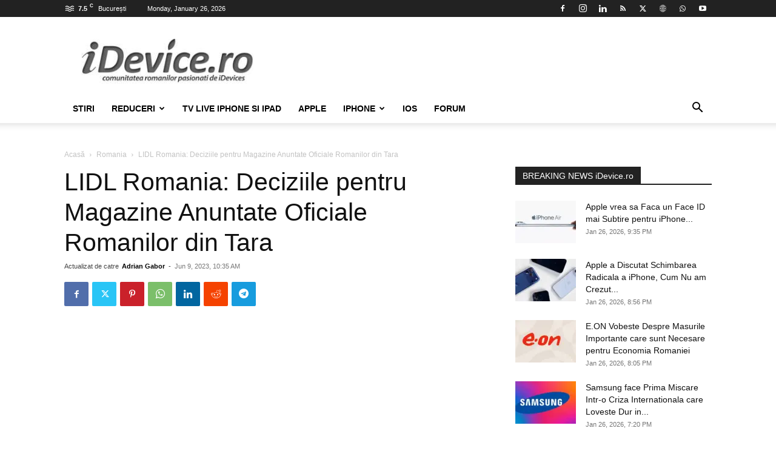

--- FILE ---
content_type: text/html; charset=UTF-8
request_url: https://www.idevice.ro/2023/06/09/lidl-romania-deciziile-magazine-anuntate-oficiale-romanilor-tara-550955/
body_size: 38197
content:
<!doctype html >
<!--[if IE 8]>    <html class="ie8" lang="en"> <![endif]-->
<!--[if IE 9]>    <html class="ie9" lang="en"> <![endif]-->
<html lang="ro">
<head>
    <title>LIDL Romania: Deciziile pentru Magazine Anuntate Oficiale Romanilor din Tara | iDevice.ro</title>
    <meta charset="UTF-8" />
    <meta name="viewport" content="width=device-width, initial-scale=1.0">
	<meta name="google-site-verification" content="BiLzFDUhh1UvxrSBDjtxFZPeIjKE-k_MEDHseO3vjlw" />
	<meta property="fb:admins" content="100000813282685"/>
    <meta property="fb:pages" content="134372529933875"/>
    <meta name='robots' content='index, follow, max-image-preview:large, max-snippet:-1, max-video-preview:-1' />
    <meta http-equiv="googlebot" content="index, all" />
    <meta name="apple-mobile-web-app-capable" content="yes" />
    <meta name="mobile-web-app-capable" content="yes" />
	<meta name="HandheldFriendly" content="true"/>
    <meta name="MobileOptimized" content="420"/>
	<meta http-equiv="expires" content="now" />
	<link rel="preconnect" href="//www.googletagmanager.com"/>
	<link rel="preconnect" href="//www.google-analytics.com"/>
	<link rel="preconnect" href="//pagead2.googlesyndication.com"/>
    <link rel="preconnect" href="//fonts.gstatic.com">
	<link rel="preconnect" href="//fonts.googleapis.com">
	<link rel='preconnect' href="//c.disquscdn.com"/>
    <link rel='preconnect' href="//cdn.cxense.com"/>
    <link rel="preconnect" href="//cdn.onesignal.com">
	<link rel="preconnect" href="//code3.adtlgc.com">
    <link rel="preconnect" href="//ideviceromania.disqus.com">
	<link rel="preconnect" href="//thinkdigitalro.adocean.pl">
	<link rel='dns-prefetch' href='//c.disquscdn.com' />
	<link rel='dns-prefetch' href='//pagead2.googlesyndication.com' />
	<link rel='dns-prefetch' href='//cdn.cxense.com' />
    <link rel="pingback" href="https://www.idevice.ro/xmlrpc.php" />
    



		<!-- All in One SEO Pro 4.9.1 - aioseo.com -->
	<meta name="description" content="LIDL Romania a decis sa-i anunte in mod oficial pe romanii din intreaga tara in legatura cu deciziile luate in mod oficial pentru magazine, iar asta deoarece, dupa cum puteti vedea si in mesajul de mai jos, incepand de saptamana viitoare se vor schimba multe dintre ofertele existente pentru noi toti. LIDL Romania explica in" />
	<meta name="robots" content="max-snippet:-1, max-image-preview:large, max-video-preview:-1" />
	<meta name="author" content="Adrian Gabor"/>
	<meta name="google-site-verification" content="BiLzFDUhh1UvxrSBDjtxFZPeIjKE-k_MEDHseO3vjlw" />
	<link rel="canonical" href="https://www.idevice.ro/2023/06/09/lidl-romania-deciziile-magazine-anuntate-oficiale-romanilor-tara-550955/" />
	<meta name="generator" content="All in One SEO Pro (AIOSEO) 4.9.1" />
		<meta property="og:locale" content="ro_RO" />
		<meta property="og:site_name" content="iDevice.ro - Stiri de Ultima Ora despre Romania, Afaceri, Tehnologie, Economie, Stiinta!" />
		<meta property="og:type" content="article" />
		<meta property="og:title" content="LIDL Romania: Deciziile pentru Magazine Anuntate Oficiale Romanilor din Tara" />
		<meta property="og:description" content="LIDL Romania: Deciziile pentru Magazine Anuntate Oficiale Romanilor din Tara" />
		<meta property="og:url" content="https://www.idevice.ro/2023/06/09/lidl-romania-deciziile-magazine-anuntate-oficiale-romanilor-tara-550955/" />
		<meta property="fb:app_id" content="500947963440106" />
		<meta property="fb:admins" content="100000813282685" />
		<meta property="og:image" content="https://www.idevice.ro/wp-content/uploads/2023/06/LIDL-Romania-Deciziile-Magazine-Anuntate-Oficiale-Romanilor-Tara.jpg" />
		<meta property="og:image:secure_url" content="https://www.idevice.ro/wp-content/uploads/2023/06/LIDL-Romania-Deciziile-Magazine-Anuntate-Oficiale-Romanilor-Tara.jpg" />
		<meta property="og:image:width" content="1600" />
		<meta property="og:image:height" content="900" />
		<meta property="article:tag" content="afacere" />
		<meta property="article:tag" content="important" />
		<meta property="article:tag" content="noutati" />
		<meta property="article:tag" content="romania" />
		<meta property="article:published_time" content="2023-06-09T07:35:25+00:00" />
		<meta property="article:modified_time" content="2023-06-08T21:45:16+00:00" />
		<meta property="article:publisher" content="https://www.facebook.com/idevicero" />
		<meta property="article:author" content="https://www.facebook.com/zaonero" />
		<meta name="twitter:card" content="summary_large_image" />
		<meta name="twitter:site" content="@zaone" />
		<meta name="twitter:title" content="LIDL Romania: Deciziile pentru Magazine Anuntate Oficiale Romanilor din Tara" />
		<meta name="twitter:description" content="LIDL Romania: Deciziile pentru Magazine Anuntate Oficiale Romanilor din Tara" />
		<meta name="twitter:creator" content="@zaone" />
		<meta name="twitter:image" content="https://www.idevice.ro/wp-content/uploads/2023/06/LIDL-Romania-Deciziile-Magazine-Anuntate-Oficiale-Romanilor-Tara.jpg" />
		<meta name="twitter:label1" content="Written by" />
		<meta name="twitter:data1" content="Adrian Gabor" />
		<meta name="twitter:label2" content="Est. reading time" />
		<meta name="twitter:data2" content="1 minute" />
		<script type="application/ld+json" class="aioseo-schema">
			{"@context":"https:\/\/schema.org","@graph":[{"@type":"BreadcrumbList","@id":"https:\/\/www.idevice.ro\/2023\/06\/09\/lidl-romania-deciziile-magazine-anuntate-oficiale-romanilor-tara-550955\/#breadcrumblist","itemListElement":[{"@type":"ListItem","@id":"https:\/\/www.idevice.ro#listItem","position":1,"name":"Home","item":"https:\/\/www.idevice.ro","nextItem":{"@type":"ListItem","@id":"https:\/\/www.idevice.ro\/category\/noutati\/#listItem","name":"Noutati"}},{"@type":"ListItem","@id":"https:\/\/www.idevice.ro\/category\/noutati\/#listItem","position":2,"name":"Noutati","item":"https:\/\/www.idevice.ro\/category\/noutati\/","nextItem":{"@type":"ListItem","@id":"https:\/\/www.idevice.ro\/2023\/06\/09\/lidl-romania-deciziile-magazine-anuntate-oficiale-romanilor-tara-550955\/#listItem","name":"LIDL Romania: Deciziile pentru Magazine Anuntate Oficiale Romanilor din Tara"},"previousItem":{"@type":"ListItem","@id":"https:\/\/www.idevice.ro#listItem","name":"Home"}},{"@type":"ListItem","@id":"https:\/\/www.idevice.ro\/2023\/06\/09\/lidl-romania-deciziile-magazine-anuntate-oficiale-romanilor-tara-550955\/#listItem","position":3,"name":"LIDL Romania: Deciziile pentru Magazine Anuntate Oficiale Romanilor din Tara","previousItem":{"@type":"ListItem","@id":"https:\/\/www.idevice.ro\/category\/noutati\/#listItem","name":"Noutati"}}]},{"@type":"NewsArticle","@id":"https:\/\/www.idevice.ro\/2023\/06\/09\/lidl-romania-deciziile-magazine-anuntate-oficiale-romanilor-tara-550955\/#newsarticle","name":"LIDL Romania: Deciziile pentru Magazine Anuntate Oficiale Romanilor din Tara | iDevice.ro","headline":"LIDL Romania: Deciziile pentru Magazine Anuntate Oficiale Romanilor din Tara","author":{"@id":"https:\/\/www.idevice.ro\/author\/zaone\/#author"},"publisher":{"@id":"https:\/\/www.idevice.ro\/#organization"},"image":{"@type":"ImageObject","url":"https:\/\/www.idevice.ro\/wp-content\/uploads\/2023\/06\/LIDL-Romania-Deciziile-Magazine-Anuntate-Oficiale-Romanilor-Tara.jpg","width":1600,"height":900,"caption":"LIDL Romania Deciziile Magazine Anuntate Oficiale Romanilor Tara"},"datePublished":"2023-06-09T10:35:25+03:00","dateModified":"2023-06-09T00:45:16+03:00","inLanguage":"ro-RO","mainEntityOfPage":{"@id":"https:\/\/www.idevice.ro\/2023\/06\/09\/lidl-romania-deciziile-magazine-anuntate-oficiale-romanilor-tara-550955\/#webpage"},"isPartOf":{"@id":"https:\/\/www.idevice.ro\/2023\/06\/09\/lidl-romania-deciziile-magazine-anuntate-oficiale-romanilor-tara-550955\/#webpage"},"articleSection":"Afacere, important, Noutati, Romania","dateline":"Published on June 9, 2023."},{"@type":"Organization","@id":"https:\/\/www.idevice.ro\/#organization","name":"iDevice.ro","description":"Stiri Afacere, Stiinta, Tehnologie, Telefoane, Smartphone, Gadget, Tutoriale, Entertainment, Filme, Jocuri Video, Download, Auto-Moto, Opinii, Editoriale.","url":"https:\/\/www.idevice.ro\/","email":"office@idevice.ro","telephone":"+40741268910","foundingDate":"2009-07-20","numberOfEmployees":{"@type":"QuantitativeValue","minValue":1,"maxValue":10},"logo":{"@type":"ImageObject","url":"https:\/\/www.idevice.ro\/wp-content\/uploads\/2015\/04\/idevice-logo-mare-optimizat.jpg","@id":"https:\/\/www.idevice.ro\/2023\/06\/09\/lidl-romania-deciziile-magazine-anuntate-oficiale-romanilor-tara-550955\/#organizationLogo","width":1051,"height":277,"caption":"idevice logo mare optimizat"},"image":{"@id":"https:\/\/www.idevice.ro\/2023\/06\/09\/lidl-romania-deciziile-magazine-anuntate-oficiale-romanilor-tara-550955\/#organizationLogo"},"sameAs":["https:\/\/www.facebook.com\/idevicero","https:\/\/www.twitter.com\/zaone","https:\/\/instagram.com\/zaonero","https:\/\/ro.pinterest.com\/idevicero\/idevice\/","https:\/\/www.youtube.com\/user\/zaone","https:\/\/www.linkedin.com\/in\/gaboradrian","https:\/\/www.tumblr.com\/blog\/zaonero"]},{"@type":"Person","@id":"https:\/\/www.idevice.ro\/author\/zaone\/#author","url":"https:\/\/www.idevice.ro\/author\/zaone\/","name":"Adrian Gabor","image":{"@type":"ImageObject","url":"https:\/\/secure.gravatar.com\/avatar\/16f4b7f22e8afaa9d3538c2a1ca87f35?s=96&#038;d=mm&#038;r=g"},"sameAs":["https:\/\/www.facebook.com\/zaonero","https:\/\/www.twitter.com\/zaone","https:\/\/www.instagram.com\/zaonero","https:\/\/www.youtube.com\/user\/zaone","https:\/\/www.linkedin.com\/in\/gaboradrian\/","https:\/\/www.tumblr.com\/zaonero"],"description":"Cu o experienta de peste 12 ani in acoperirea celor mai importante evenimente din Romania si intreaga lume, sunt mereu atent la toate evolutiile politice, sociale, economice la nivel global, dar sunt si pasionat de tehnologie, sport si calatorii. Sunt un cunoscator al sistemului de operare iOS, iubitor de produse Apple, si specializat in rezolvarea diverselor probleme care sunt raportate de catre cititori.Co-fondator al iDevice.ro din pasiunea pentru terminale mobile, si tehnologie, dornic oricand de sa am parte de provocari noi in materie de tehnologie.Bun cunoscator al limbii engleze, si dornic sa descopere cele mai noi \"secrete\" ale gadget-urilor care ne fac viata de zi cu zi mai buna.","jobTitle":"Co-owner and Content Coordinator","alumniOf":[{"@type":"EducationalOrganization","name":"Universitatea Alexandru Ioan Cuza","sameAs":"https:\/\/www.uaic.ro\/"},{"@type":"EducationalOrganization","name":"Universitatea Babe\u0219-Bolyai","sameAs":"https:\/\/fspac.ubbcluj.ro\/ro"}],"knowsAbout":[{"@type":"Thing","name":"News","url":"https:\/\/www.idevice.ro\/"},{"@type":"Thing","name":"Romania","url":"https:\/\/www.idevice.ro\/category\/romania\/"},{"@type":"Thing","name":"Afaceri","url":"https:\/\/www.idevice.ro\/category\/afacere\/"},{"@type":"Thing","name":"Tehnologie","url":"https:\/\/www.idevice.ro\/category\/tehnologie\/"},{"@type":"Thing","name":"Actualitate","url":"https:\/\/www.idevice.ro\/category\/actualitate\/"}]},{"@type":"WebPage","@id":"https:\/\/www.idevice.ro\/2023\/06\/09\/lidl-romania-deciziile-magazine-anuntate-oficiale-romanilor-tara-550955\/#webpage","url":"https:\/\/www.idevice.ro\/2023\/06\/09\/lidl-romania-deciziile-magazine-anuntate-oficiale-romanilor-tara-550955\/","name":"LIDL Romania: Deciziile pentru Magazine Anuntate Oficiale Romanilor din Tara | iDevice.ro","description":"LIDL Romania a decis sa-i anunte in mod oficial pe romanii din intreaga tara in legatura cu deciziile luate in mod oficial pentru magazine, iar asta deoarece, dupa cum puteti vedea si in mesajul de mai jos, incepand de saptamana viitoare se vor schimba multe dintre ofertele existente pentru noi toti. LIDL Romania explica in","inLanguage":"ro-RO","isPartOf":{"@id":"https:\/\/www.idevice.ro\/#website"},"breadcrumb":{"@id":"https:\/\/www.idevice.ro\/2023\/06\/09\/lidl-romania-deciziile-magazine-anuntate-oficiale-romanilor-tara-550955\/#breadcrumblist"},"author":{"@id":"https:\/\/www.idevice.ro\/author\/zaone\/#author"},"creator":{"@id":"https:\/\/www.idevice.ro\/author\/zaone\/#author"},"image":{"@type":"ImageObject","url":"https:\/\/www.idevice.ro\/wp-content\/uploads\/2023\/06\/LIDL-Romania-Deciziile-Magazine-Anuntate-Oficiale-Romanilor-Tara.jpg","@id":"https:\/\/www.idevice.ro\/2023\/06\/09\/lidl-romania-deciziile-magazine-anuntate-oficiale-romanilor-tara-550955\/#mainImage","width":1600,"height":900,"caption":"LIDL Romania Deciziile Magazine Anuntate Oficiale Romanilor Tara"},"primaryImageOfPage":{"@id":"https:\/\/www.idevice.ro\/2023\/06\/09\/lidl-romania-deciziile-magazine-anuntate-oficiale-romanilor-tara-550955\/#mainImage"},"datePublished":"2023-06-09T10:35:25+03:00","dateModified":"2023-06-09T00:45:16+03:00"},{"@type":"WebSite","@id":"https:\/\/www.idevice.ro\/#website","url":"https:\/\/www.idevice.ro\/","name":"iDevice.ro - Stiri de Ultima Ora despre Romania, Afaceri, Tech, Economie, Stiinta!","alternateName":"iDevice.ro","description":"Stiri Afacere, Stiinta, Tehnologie, Telefoane, Smartphone, Gadget, Tutoriale, Entertainment, Filme, Jocuri Video, Download, Auto-Moto, Opinii, Editoriale.","inLanguage":"ro-RO","publisher":{"@id":"https:\/\/www.idevice.ro\/#organization"}}]}
		</script>
		<!-- All in One SEO Pro -->

<link rel="icon" type="image/png" href="https://www.idevice.ro/favicon.ico"><link rel="apple-touch-icon" sizes="76x76" href="https://www.idevice.ro/wp-content/uploads/2015/09/ios-logo-bookm-4.png"/><link rel="apple-touch-icon" sizes="120x120" href="https://www.idevice.ro/wp-content/uploads/2015/09/ios-logo-bookm-4.png"/><link rel="apple-touch-icon" sizes="152x152" href="https://www.idevice.ro/wp-content/uploads/2015/09/ios-logo-bookm-4.png"/><link rel="apple-touch-icon" sizes="114x114" href="https://www.idevice.ro/wp-content/uploads/2015/09/ios-logo-bookm-4.png"/><link rel="apple-touch-icon" sizes="144x144" href="https://www.idevice.ro/wp-content/uploads/2015/09/ios-logo-bookm-4.png"/><link rel="amphtml" href="https://www.idevice.ro/2023/06/09/lidl-romania-deciziile-magazine-anuntate-oficiale-romanilor-tara-550955/amp/" /><meta name="generator" content="AMP for WP 1.1.10"/><link rel='dns-prefetch' href='//www.googletagmanager.com' />

<link rel="alternate" type="application/rss+xml" title="iDevice.ro - Stiri de Ultima Ora despre Romania, Afaceri, Tehnologie, Economie, Stiinta! &raquo; Feed" href="https://www.idevice.ro/feed/" />
<link rel="alternate" type="application/rss+xml" title="iDevice.ro - Stiri de Ultima Ora despre Romania, Afaceri, Tehnologie, Economie, Stiinta! &raquo; Comments Feed" href="https://www.idevice.ro/comments/feed/" />
<link rel="alternate" type="application/rss+xml" title="iDevice.ro - Stiri de Ultima Ora despre Romania, Afaceri, Tehnologie, Economie, Stiinta! - LIDL Romania: Deciziile pentru Magazine Anuntate Oficiale Romanilor din Tara Comments Feed" href="https://www.idevice.ro/2023/06/09/lidl-romania-deciziile-magazine-anuntate-oficiale-romanilor-tara-550955/feed/" />
<link rel="alternate" title="oEmbed (JSON)" type="application/json+oembed" href="https://www.idevice.ro/wp-json/oembed/1.0/embed?url=https%3A%2F%2Fwww.idevice.ro%2F2023%2F06%2F09%2Flidl-romania-deciziile-magazine-anuntate-oficiale-romanilor-tara-550955%2F" />
<link rel="alternate" title="oEmbed (XML)" type="text/xml+oembed" href="https://www.idevice.ro/wp-json/oembed/1.0/embed?url=https%3A%2F%2Fwww.idevice.ro%2F2023%2F06%2F09%2Flidl-romania-deciziile-magazine-anuntate-oficiale-romanilor-tara-550955%2F&#038;format=xml" />
		<!-- This site uses the Google Analytics by MonsterInsights plugin v9.6.0 - Using Analytics tracking - https://www.monsterinsights.com/ -->
							<script src="//www.googletagmanager.com/gtag/js?id=G-58SY14MLTN"  data-cfasync="false" data-wpfc-render="false" type="text/javascript" async></script>
			<script data-cfasync="false" data-wpfc-render="false" type="text/javascript">
				var mi_version = '9.6.0';
				var mi_track_user = true;
				var mi_no_track_reason = '';
								var MonsterInsightsDefaultLocations = {"page_location":"https:\/\/www.idevice.ro\/2023\/06\/09\/lidl-romania-deciziile-magazine-anuntate-oficiale-romanilor-tara-550955\/"};
								if ( typeof MonsterInsightsPrivacyGuardFilter === 'function' ) {
					var MonsterInsightsLocations = (typeof MonsterInsightsExcludeQuery === 'object') ? MonsterInsightsPrivacyGuardFilter( MonsterInsightsExcludeQuery ) : MonsterInsightsPrivacyGuardFilter( MonsterInsightsDefaultLocations );
				} else {
					var MonsterInsightsLocations = (typeof MonsterInsightsExcludeQuery === 'object') ? MonsterInsightsExcludeQuery : MonsterInsightsDefaultLocations;
				}

								var disableStrs = [
										'ga-disable-G-58SY14MLTN',
									];

				/* Function to detect opted out users */
				function __gtagTrackerIsOptedOut() {
					for (var index = 0; index < disableStrs.length; index++) {
						if (document.cookie.indexOf(disableStrs[index] + '=true') > -1) {
							return true;
						}
					}

					return false;
				}

				/* Disable tracking if the opt-out cookie exists. */
				if (__gtagTrackerIsOptedOut()) {
					for (var index = 0; index < disableStrs.length; index++) {
						window[disableStrs[index]] = true;
					}
				}

				/* Opt-out function */
				function __gtagTrackerOptout() {
					for (var index = 0; index < disableStrs.length; index++) {
						document.cookie = disableStrs[index] + '=true; expires=Thu, 31 Dec 2099 23:59:59 UTC; path=/';
						window[disableStrs[index]] = true;
					}
				}

				if ('undefined' === typeof gaOptout) {
					function gaOptout() {
						__gtagTrackerOptout();
					}
				}
								window.dataLayer = window.dataLayer || [];

				window.MonsterInsightsDualTracker = {
					helpers: {},
					trackers: {},
				};
				if (mi_track_user) {
					function __gtagDataLayer() {
						dataLayer.push(arguments);
					}

					function __gtagTracker(type, name, parameters) {
						if (!parameters) {
							parameters = {};
						}

						if (parameters.send_to) {
							__gtagDataLayer.apply(null, arguments);
							return;
						}

						if (type === 'event') {
														parameters.send_to = monsterinsights_frontend.v4_id;
							var hookName = name;
							if (typeof parameters['event_category'] !== 'undefined') {
								hookName = parameters['event_category'] + ':' + name;
							}

							if (typeof MonsterInsightsDualTracker.trackers[hookName] !== 'undefined') {
								MonsterInsightsDualTracker.trackers[hookName](parameters);
							} else {
								__gtagDataLayer('event', name, parameters);
							}
							
						} else {
							__gtagDataLayer.apply(null, arguments);
						}
					}

					__gtagTracker('js', new Date());
					__gtagTracker('set', {
						'developer_id.dZGIzZG': true,
											});
					if ( MonsterInsightsLocations.page_location ) {
						__gtagTracker('set', MonsterInsightsLocations);
					}
										__gtagTracker('config', 'G-58SY14MLTN', {"allow_anchor":"true","forceSSL":"true","link_attribution":"true","page_path":location.pathname + location.search + location.hash} );
															window.gtag = __gtagTracker;										(function () {
						/* https://developers.google.com/analytics/devguides/collection/analyticsjs/ */
						/* ga and __gaTracker compatibility shim. */
						var noopfn = function () {
							return null;
						};
						var newtracker = function () {
							return new Tracker();
						};
						var Tracker = function () {
							return null;
						};
						var p = Tracker.prototype;
						p.get = noopfn;
						p.set = noopfn;
						p.send = function () {
							var args = Array.prototype.slice.call(arguments);
							args.unshift('send');
							__gaTracker.apply(null, args);
						};
						var __gaTracker = function () {
							var len = arguments.length;
							if (len === 0) {
								return;
							}
							var f = arguments[len - 1];
							if (typeof f !== 'object' || f === null || typeof f.hitCallback !== 'function') {
								if ('send' === arguments[0]) {
									var hitConverted, hitObject = false, action;
									if ('event' === arguments[1]) {
										if ('undefined' !== typeof arguments[3]) {
											hitObject = {
												'eventAction': arguments[3],
												'eventCategory': arguments[2],
												'eventLabel': arguments[4],
												'value': arguments[5] ? arguments[5] : 1,
											}
										}
									}
									if ('pageview' === arguments[1]) {
										if ('undefined' !== typeof arguments[2]) {
											hitObject = {
												'eventAction': 'page_view',
												'page_path': arguments[2],
											}
										}
									}
									if (typeof arguments[2] === 'object') {
										hitObject = arguments[2];
									}
									if (typeof arguments[5] === 'object') {
										Object.assign(hitObject, arguments[5]);
									}
									if ('undefined' !== typeof arguments[1].hitType) {
										hitObject = arguments[1];
										if ('pageview' === hitObject.hitType) {
											hitObject.eventAction = 'page_view';
										}
									}
									if (hitObject) {
										action = 'timing' === arguments[1].hitType ? 'timing_complete' : hitObject.eventAction;
										hitConverted = mapArgs(hitObject);
										__gtagTracker('event', action, hitConverted);
									}
								}
								return;
							}

							function mapArgs(args) {
								var arg, hit = {};
								var gaMap = {
									'eventCategory': 'event_category',
									'eventAction': 'event_action',
									'eventLabel': 'event_label',
									'eventValue': 'event_value',
									'nonInteraction': 'non_interaction',
									'timingCategory': 'event_category',
									'timingVar': 'name',
									'timingValue': 'value',
									'timingLabel': 'event_label',
									'page': 'page_path',
									'location': 'page_location',
									'title': 'page_title',
									'referrer' : 'page_referrer',
								};
								for (arg in args) {
																		if (!(!args.hasOwnProperty(arg) || !gaMap.hasOwnProperty(arg))) {
										hit[gaMap[arg]] = args[arg];
									} else {
										hit[arg] = args[arg];
									}
								}
								return hit;
							}

							try {
								f.hitCallback();
							} catch (ex) {
							}
						};
						__gaTracker.create = newtracker;
						__gaTracker.getByName = newtracker;
						__gaTracker.getAll = function () {
							return [];
						};
						__gaTracker.remove = noopfn;
						__gaTracker.loaded = true;
						window['__gaTracker'] = __gaTracker;
					})();
									} else {
										console.log("");
					(function () {
						function __gtagTracker() {
							return null;
						}

						window['__gtagTracker'] = __gtagTracker;
						window['gtag'] = __gtagTracker;
					})();
									}
			</script>
				<!-- / Google Analytics by MonsterInsights -->
		<!-- www.idevice.ro is managing ads with Advanced Ads 2.0.16 – https://wpadvancedads.com/ --><!--noptimize--><script id="idevi-ready">
			window.advanced_ads_ready=function(e,a){a=a||"complete";var d=function(e){return"interactive"===a?"loading"!==e:"complete"===e};d(document.readyState)?e():document.addEventListener("readystatechange",(function(a){d(a.target.readyState)&&e()}),{once:"interactive"===a})},window.advanced_ads_ready_queue=window.advanced_ads_ready_queue||[];		</script>
		<!--/noptimize--><style id='wp-img-auto-sizes-contain-inline-css' type='text/css'>
img:is([sizes=auto i],[sizes^="auto," i]){contain-intrinsic-size:3000px 1500px}
/*# sourceURL=wp-img-auto-sizes-contain-inline-css */
</style>
<style id='wp-emoji-styles-inline-css' type='text/css'>

	img.wp-smiley, img.emoji {
		display: inline !important;
		border: none !important;
		box-shadow: none !important;
		height: 1em !important;
		width: 1em !important;
		margin: 0 0.07em !important;
		vertical-align: -0.1em !important;
		background: none !important;
		padding: 0 !important;
	}
/*# sourceURL=wp-emoji-styles-inline-css */
</style>
<style id='wp-block-library-inline-css' type='text/css'>
:root{--wp-block-synced-color:#7a00df;--wp-block-synced-color--rgb:122,0,223;--wp-bound-block-color:var(--wp-block-synced-color);--wp-editor-canvas-background:#ddd;--wp-admin-theme-color:#007cba;--wp-admin-theme-color--rgb:0,124,186;--wp-admin-theme-color-darker-10:#006ba1;--wp-admin-theme-color-darker-10--rgb:0,107,160.5;--wp-admin-theme-color-darker-20:#005a87;--wp-admin-theme-color-darker-20--rgb:0,90,135;--wp-admin-border-width-focus:2px}@media (min-resolution:192dpi){:root{--wp-admin-border-width-focus:1.5px}}.wp-element-button{cursor:pointer}:root .has-very-light-gray-background-color{background-color:#eee}:root .has-very-dark-gray-background-color{background-color:#313131}:root .has-very-light-gray-color{color:#eee}:root .has-very-dark-gray-color{color:#313131}:root .has-vivid-green-cyan-to-vivid-cyan-blue-gradient-background{background:linear-gradient(135deg,#00d084,#0693e3)}:root .has-purple-crush-gradient-background{background:linear-gradient(135deg,#34e2e4,#4721fb 50%,#ab1dfe)}:root .has-hazy-dawn-gradient-background{background:linear-gradient(135deg,#faaca8,#dad0ec)}:root .has-subdued-olive-gradient-background{background:linear-gradient(135deg,#fafae1,#67a671)}:root .has-atomic-cream-gradient-background{background:linear-gradient(135deg,#fdd79a,#004a59)}:root .has-nightshade-gradient-background{background:linear-gradient(135deg,#330968,#31cdcf)}:root .has-midnight-gradient-background{background:linear-gradient(135deg,#020381,#2874fc)}:root{--wp--preset--font-size--normal:16px;--wp--preset--font-size--huge:42px}.has-regular-font-size{font-size:1em}.has-larger-font-size{font-size:2.625em}.has-normal-font-size{font-size:var(--wp--preset--font-size--normal)}.has-huge-font-size{font-size:var(--wp--preset--font-size--huge)}.has-text-align-center{text-align:center}.has-text-align-left{text-align:left}.has-text-align-right{text-align:right}.has-fit-text{white-space:nowrap!important}#end-resizable-editor-section{display:none}.aligncenter{clear:both}.items-justified-left{justify-content:flex-start}.items-justified-center{justify-content:center}.items-justified-right{justify-content:flex-end}.items-justified-space-between{justify-content:space-between}.screen-reader-text{border:0;clip-path:inset(50%);height:1px;margin:-1px;overflow:hidden;padding:0;position:absolute;width:1px;word-wrap:normal!important}.screen-reader-text:focus{background-color:#ddd;clip-path:none;color:#444;display:block;font-size:1em;height:auto;left:5px;line-height:normal;padding:15px 23px 14px;text-decoration:none;top:5px;width:auto;z-index:100000}html :where(.has-border-color){border-style:solid}html :where([style*=border-top-color]){border-top-style:solid}html :where([style*=border-right-color]){border-right-style:solid}html :where([style*=border-bottom-color]){border-bottom-style:solid}html :where([style*=border-left-color]){border-left-style:solid}html :where([style*=border-width]){border-style:solid}html :where([style*=border-top-width]){border-top-style:solid}html :where([style*=border-right-width]){border-right-style:solid}html :where([style*=border-bottom-width]){border-bottom-style:solid}html :where([style*=border-left-width]){border-left-style:solid}html :where(img[class*=wp-image-]){height:auto;max-width:100%}:where(figure){margin:0 0 1em}html :where(.is-position-sticky){--wp-admin--admin-bar--position-offset:var(--wp-admin--admin-bar--height,0px)}@media screen and (max-width:600px){html :where(.is-position-sticky){--wp-admin--admin-bar--position-offset:0px}}

/*# sourceURL=wp-block-library-inline-css */
</style><style id='wp-block-latest-comments-inline-css' type='text/css'>
ol.wp-block-latest-comments{box-sizing:border-box;margin-left:0}:where(.wp-block-latest-comments:not([style*=line-height] .wp-block-latest-comments__comment)){line-height:1.1}:where(.wp-block-latest-comments:not([style*=line-height] .wp-block-latest-comments__comment-excerpt p)){line-height:1.8}.has-dates :where(.wp-block-latest-comments:not([style*=line-height])),.has-excerpts :where(.wp-block-latest-comments:not([style*=line-height])){line-height:1.5}.wp-block-latest-comments .wp-block-latest-comments{padding-left:0}.wp-block-latest-comments__comment{list-style:none;margin-bottom:1em}.has-avatars .wp-block-latest-comments__comment{list-style:none;min-height:2.25em}.has-avatars .wp-block-latest-comments__comment .wp-block-latest-comments__comment-excerpt,.has-avatars .wp-block-latest-comments__comment .wp-block-latest-comments__comment-meta{margin-left:3.25em}.wp-block-latest-comments__comment-excerpt p{font-size:.875em;margin:.36em 0 1.4em}.wp-block-latest-comments__comment-date{display:block;font-size:.75em}.wp-block-latest-comments .avatar,.wp-block-latest-comments__comment-avatar{border-radius:1.5em;display:block;float:left;height:2.5em;margin-right:.75em;width:2.5em}.wp-block-latest-comments[class*=-font-size] a,.wp-block-latest-comments[style*=font-size] a{font-size:inherit}
/*# sourceURL=https://www.idevice.ro/wp-includes/blocks/latest-comments/style.min.css */
</style>
<style id='global-styles-inline-css' type='text/css'>
:root{--wp--preset--aspect-ratio--square: 1;--wp--preset--aspect-ratio--4-3: 4/3;--wp--preset--aspect-ratio--3-4: 3/4;--wp--preset--aspect-ratio--3-2: 3/2;--wp--preset--aspect-ratio--2-3: 2/3;--wp--preset--aspect-ratio--16-9: 16/9;--wp--preset--aspect-ratio--9-16: 9/16;--wp--preset--color--black: #000000;--wp--preset--color--cyan-bluish-gray: #abb8c3;--wp--preset--color--white: #ffffff;--wp--preset--color--pale-pink: #f78da7;--wp--preset--color--vivid-red: #cf2e2e;--wp--preset--color--luminous-vivid-orange: #ff6900;--wp--preset--color--luminous-vivid-amber: #fcb900;--wp--preset--color--light-green-cyan: #7bdcb5;--wp--preset--color--vivid-green-cyan: #00d084;--wp--preset--color--pale-cyan-blue: #8ed1fc;--wp--preset--color--vivid-cyan-blue: #0693e3;--wp--preset--color--vivid-purple: #9b51e0;--wp--preset--gradient--vivid-cyan-blue-to-vivid-purple: linear-gradient(135deg,rgb(6,147,227) 0%,rgb(155,81,224) 100%);--wp--preset--gradient--light-green-cyan-to-vivid-green-cyan: linear-gradient(135deg,rgb(122,220,180) 0%,rgb(0,208,130) 100%);--wp--preset--gradient--luminous-vivid-amber-to-luminous-vivid-orange: linear-gradient(135deg,rgb(252,185,0) 0%,rgb(255,105,0) 100%);--wp--preset--gradient--luminous-vivid-orange-to-vivid-red: linear-gradient(135deg,rgb(255,105,0) 0%,rgb(207,46,46) 100%);--wp--preset--gradient--very-light-gray-to-cyan-bluish-gray: linear-gradient(135deg,rgb(238,238,238) 0%,rgb(169,184,195) 100%);--wp--preset--gradient--cool-to-warm-spectrum: linear-gradient(135deg,rgb(74,234,220) 0%,rgb(151,120,209) 20%,rgb(207,42,186) 40%,rgb(238,44,130) 60%,rgb(251,105,98) 80%,rgb(254,248,76) 100%);--wp--preset--gradient--blush-light-purple: linear-gradient(135deg,rgb(255,206,236) 0%,rgb(152,150,240) 100%);--wp--preset--gradient--blush-bordeaux: linear-gradient(135deg,rgb(254,205,165) 0%,rgb(254,45,45) 50%,rgb(107,0,62) 100%);--wp--preset--gradient--luminous-dusk: linear-gradient(135deg,rgb(255,203,112) 0%,rgb(199,81,192) 50%,rgb(65,88,208) 100%);--wp--preset--gradient--pale-ocean: linear-gradient(135deg,rgb(255,245,203) 0%,rgb(182,227,212) 50%,rgb(51,167,181) 100%);--wp--preset--gradient--electric-grass: linear-gradient(135deg,rgb(202,248,128) 0%,rgb(113,206,126) 100%);--wp--preset--gradient--midnight: linear-gradient(135deg,rgb(2,3,129) 0%,rgb(40,116,252) 100%);--wp--preset--font-size--small: 11px;--wp--preset--font-size--medium: 20px;--wp--preset--font-size--large: 32px;--wp--preset--font-size--x-large: 42px;--wp--preset--font-size--regular: 15px;--wp--preset--font-size--larger: 50px;--wp--preset--spacing--20: 0.44rem;--wp--preset--spacing--30: 0.67rem;--wp--preset--spacing--40: 1rem;--wp--preset--spacing--50: 1.5rem;--wp--preset--spacing--60: 2.25rem;--wp--preset--spacing--70: 3.38rem;--wp--preset--spacing--80: 5.06rem;--wp--preset--shadow--natural: 6px 6px 9px rgba(0, 0, 0, 0.2);--wp--preset--shadow--deep: 12px 12px 50px rgba(0, 0, 0, 0.4);--wp--preset--shadow--sharp: 6px 6px 0px rgba(0, 0, 0, 0.2);--wp--preset--shadow--outlined: 6px 6px 0px -3px rgb(255, 255, 255), 6px 6px rgb(0, 0, 0);--wp--preset--shadow--crisp: 6px 6px 0px rgb(0, 0, 0);}:where(.is-layout-flex){gap: 0.5em;}:where(.is-layout-grid){gap: 0.5em;}body .is-layout-flex{display: flex;}.is-layout-flex{flex-wrap: wrap;align-items: center;}.is-layout-flex > :is(*, div){margin: 0;}body .is-layout-grid{display: grid;}.is-layout-grid > :is(*, div){margin: 0;}:where(.wp-block-columns.is-layout-flex){gap: 2em;}:where(.wp-block-columns.is-layout-grid){gap: 2em;}:where(.wp-block-post-template.is-layout-flex){gap: 1.25em;}:where(.wp-block-post-template.is-layout-grid){gap: 1.25em;}.has-black-color{color: var(--wp--preset--color--black) !important;}.has-cyan-bluish-gray-color{color: var(--wp--preset--color--cyan-bluish-gray) !important;}.has-white-color{color: var(--wp--preset--color--white) !important;}.has-pale-pink-color{color: var(--wp--preset--color--pale-pink) !important;}.has-vivid-red-color{color: var(--wp--preset--color--vivid-red) !important;}.has-luminous-vivid-orange-color{color: var(--wp--preset--color--luminous-vivid-orange) !important;}.has-luminous-vivid-amber-color{color: var(--wp--preset--color--luminous-vivid-amber) !important;}.has-light-green-cyan-color{color: var(--wp--preset--color--light-green-cyan) !important;}.has-vivid-green-cyan-color{color: var(--wp--preset--color--vivid-green-cyan) !important;}.has-pale-cyan-blue-color{color: var(--wp--preset--color--pale-cyan-blue) !important;}.has-vivid-cyan-blue-color{color: var(--wp--preset--color--vivid-cyan-blue) !important;}.has-vivid-purple-color{color: var(--wp--preset--color--vivid-purple) !important;}.has-black-background-color{background-color: var(--wp--preset--color--black) !important;}.has-cyan-bluish-gray-background-color{background-color: var(--wp--preset--color--cyan-bluish-gray) !important;}.has-white-background-color{background-color: var(--wp--preset--color--white) !important;}.has-pale-pink-background-color{background-color: var(--wp--preset--color--pale-pink) !important;}.has-vivid-red-background-color{background-color: var(--wp--preset--color--vivid-red) !important;}.has-luminous-vivid-orange-background-color{background-color: var(--wp--preset--color--luminous-vivid-orange) !important;}.has-luminous-vivid-amber-background-color{background-color: var(--wp--preset--color--luminous-vivid-amber) !important;}.has-light-green-cyan-background-color{background-color: var(--wp--preset--color--light-green-cyan) !important;}.has-vivid-green-cyan-background-color{background-color: var(--wp--preset--color--vivid-green-cyan) !important;}.has-pale-cyan-blue-background-color{background-color: var(--wp--preset--color--pale-cyan-blue) !important;}.has-vivid-cyan-blue-background-color{background-color: var(--wp--preset--color--vivid-cyan-blue) !important;}.has-vivid-purple-background-color{background-color: var(--wp--preset--color--vivid-purple) !important;}.has-black-border-color{border-color: var(--wp--preset--color--black) !important;}.has-cyan-bluish-gray-border-color{border-color: var(--wp--preset--color--cyan-bluish-gray) !important;}.has-white-border-color{border-color: var(--wp--preset--color--white) !important;}.has-pale-pink-border-color{border-color: var(--wp--preset--color--pale-pink) !important;}.has-vivid-red-border-color{border-color: var(--wp--preset--color--vivid-red) !important;}.has-luminous-vivid-orange-border-color{border-color: var(--wp--preset--color--luminous-vivid-orange) !important;}.has-luminous-vivid-amber-border-color{border-color: var(--wp--preset--color--luminous-vivid-amber) !important;}.has-light-green-cyan-border-color{border-color: var(--wp--preset--color--light-green-cyan) !important;}.has-vivid-green-cyan-border-color{border-color: var(--wp--preset--color--vivid-green-cyan) !important;}.has-pale-cyan-blue-border-color{border-color: var(--wp--preset--color--pale-cyan-blue) !important;}.has-vivid-cyan-blue-border-color{border-color: var(--wp--preset--color--vivid-cyan-blue) !important;}.has-vivid-purple-border-color{border-color: var(--wp--preset--color--vivid-purple) !important;}.has-vivid-cyan-blue-to-vivid-purple-gradient-background{background: var(--wp--preset--gradient--vivid-cyan-blue-to-vivid-purple) !important;}.has-light-green-cyan-to-vivid-green-cyan-gradient-background{background: var(--wp--preset--gradient--light-green-cyan-to-vivid-green-cyan) !important;}.has-luminous-vivid-amber-to-luminous-vivid-orange-gradient-background{background: var(--wp--preset--gradient--luminous-vivid-amber-to-luminous-vivid-orange) !important;}.has-luminous-vivid-orange-to-vivid-red-gradient-background{background: var(--wp--preset--gradient--luminous-vivid-orange-to-vivid-red) !important;}.has-very-light-gray-to-cyan-bluish-gray-gradient-background{background: var(--wp--preset--gradient--very-light-gray-to-cyan-bluish-gray) !important;}.has-cool-to-warm-spectrum-gradient-background{background: var(--wp--preset--gradient--cool-to-warm-spectrum) !important;}.has-blush-light-purple-gradient-background{background: var(--wp--preset--gradient--blush-light-purple) !important;}.has-blush-bordeaux-gradient-background{background: var(--wp--preset--gradient--blush-bordeaux) !important;}.has-luminous-dusk-gradient-background{background: var(--wp--preset--gradient--luminous-dusk) !important;}.has-pale-ocean-gradient-background{background: var(--wp--preset--gradient--pale-ocean) !important;}.has-electric-grass-gradient-background{background: var(--wp--preset--gradient--electric-grass) !important;}.has-midnight-gradient-background{background: var(--wp--preset--gradient--midnight) !important;}.has-small-font-size{font-size: var(--wp--preset--font-size--small) !important;}.has-medium-font-size{font-size: var(--wp--preset--font-size--medium) !important;}.has-large-font-size{font-size: var(--wp--preset--font-size--large) !important;}.has-x-large-font-size{font-size: var(--wp--preset--font-size--x-large) !important;}
/*# sourceURL=global-styles-inline-css */
</style>

<style id='classic-theme-styles-inline-css' type='text/css'>
/*! This file is auto-generated */
.wp-block-button__link{color:#fff;background-color:#32373c;border-radius:9999px;box-shadow:none;text-decoration:none;padding:calc(.667em + 2px) calc(1.333em + 2px);font-size:1.125em}.wp-block-file__button{background:#32373c;color:#fff;text-decoration:none}
/*# sourceURL=/wp-includes/css/classic-themes.min.css */
</style>
<link rel='stylesheet' id='td-plugin-multi-purpose-css' href='https://www.idevice.ro/wp-content/plugins/td-composer/td-multi-purpose/style.css?ver=9c5a7338c90cbd82cb580e34cffb127f' type='text/css' media='all' />
<link rel='stylesheet' id='td-theme-css' href='https://www.idevice.ro/wp-content/themes/Newspaper/style.css?ver=12.7.4' type='text/css' media='all' />

<link rel='stylesheet' id='td-legacy-framework-front-style-css' href='https://www.idevice.ro/wp-content/plugins/td-composer/legacy/Newspaper/assets/css/td_legacy_main.css?ver=9c5a7338c90cbd82cb580e34cffb127f' type='text/css' media='all' />
<link rel='stylesheet' id='td-standard-pack-framework-front-style-css' href='https://www.idevice.ro/wp-content/plugins/td-standard-pack/Newspaper/assets/css/td_standard_pack_main.css?ver=1314111a2e147bac488ccdd97e4704ff' type='text/css' media='all' />
<script type="text/javascript" src="https://www.idevice.ro/wp-content/plugins/google-analytics-premium/assets/js/frontend-gtag.min.js?ver=9.6.0" id="monsterinsights-frontend-script-js" async="async" data-wp-strategy="async"></script>
<script data-cfasync="false" data-wpfc-render="false" type="text/javascript" id='monsterinsights-frontend-script-js-extra'>/* <![CDATA[ */
var monsterinsights_frontend = {"js_events_tracking":"true","download_extensions":"doc,pdf,ppt,zip,xls,docx,pptx,xlsx","inbound_paths":"[{\"path\":\"\\\/go\\\/\",\"label\":\"affiliate\"},{\"path\":\"\\\/recommend\\\/\",\"label\":\"affiliate\"}]","home_url":"https:\/\/www.idevice.ro","hash_tracking":"true","v4_id":"G-58SY14MLTN"};/* ]]> */
</script>
<script type="text/javascript" src="https://www.idevice.ro/wp-includes/js/jquery/jquery.min.js?ver=3.7.1" id="jquery-core-js" data-rocket-defer defer></script>
<script type="text/javascript" src="https://www.idevice.ro/wp-includes/js/jquery/jquery-migrate.min.js?ver=3.4.1" id="jquery-migrate-js" data-rocket-defer defer></script>
<link rel="https://api.w.org/" href="https://www.idevice.ro/wp-json/" /><link rel="alternate" title="JSON" type="application/json" href="https://www.idevice.ro/wp-json/wp/v2/posts/550955" /><link rel="EditURI" type="application/rsd+xml" title="RSD" href="https://www.idevice.ro/xmlrpc.php?rsd" />
<meta name="generator" content="WordPress 6.9" />
<link rel='shortlink' href='https://www.idevice.ro/?p=550955' />
  <script src="https://cdn.onesignal.com/sdks/web/v16/OneSignalSDK.page.js" defer></script>
  <script>
          window.OneSignalDeferred = window.OneSignalDeferred || [];
          OneSignalDeferred.push(async function(OneSignal) {
            await OneSignal.init({
              appId: "5588a590-8fcc-45ca-a33c-309e22efffe7",
              serviceWorkerOverrideForTypical: true,
              path: "https://www.idevice.ro/wp-content/plugins/onesignal-free-web-push-notifications/sdk_files/",
              serviceWorkerParam: { scope: "/wp-content/plugins/onesignal-free-web-push-notifications/sdk_files/push/onesignal/" },
              serviceWorkerPath: "OneSignalSDKWorker.js",
            });
          });

          // Unregister the legacy OneSignal service worker to prevent scope conflicts
          navigator.serviceWorker.getRegistrations().then((registrations) => {
            // Iterate through all registered service workers
            registrations.forEach((registration) => {
              // Check the script URL to identify the specific service worker
              if (registration.active && registration.active.scriptURL.includes('OneSignalSDKWorker.js.php')) {
                // Unregister the service worker
                registration.unregister().then((success) => {
                  if (success) {
                    console.log('OneSignalSW: Successfully unregistered:', registration.active.scriptURL);
                  } else {
                    console.log('OneSignalSW: Failed to unregister:', registration.active.scriptURL);
                  }
                });
              }
            });
          }).catch((error) => {
            console.error('Error fetching service worker registrations:', error);
          });
        </script>

<!-- Schema & Structured Data For WP v1.53 - -->
<script type="application/ld+json" class="saswp-schema-markup-output">
[{"@context":"https:\/\/schema.org\/","@graph":[{"@context":"https:\/\/schema.org\/","@type":"SiteNavigationElement","@id":"https:\/\/www.idevice.ro\/#stiri","name":"STIRI","url":"https:\/\/www.idevice.ro"},{"@context":"https:\/\/schema.org\/","@type":"SiteNavigationElement","@id":"https:\/\/www.idevice.ro\/#reduceri","name":"REDUCERI","url":"https:\/\/www.idevice.ro\/tag\/reduceri\/"},{"@context":"https:\/\/schema.org\/","@type":"SiteNavigationElement","@id":"https:\/\/www.idevice.ro\/#black-friday-2023","name":"Black Friday 2023","url":"https:\/\/www.idevice.ro\/black-friday-2023\/"},{"@context":"https:\/\/schema.org\/","@type":"SiteNavigationElement","@id":"https:\/\/www.idevice.ro\/#tv-live-iphone-si-ipad","name":"TV LIVE IPHONE SI IPAD","url":"https:\/\/www.idevice.ro\/tv-live-pe-iphone-si-ipad\/"},{"@context":"https:\/\/schema.org\/","@type":"SiteNavigationElement","@id":"https:\/\/www.idevice.ro\/#apple","name":"Apple","url":"https:\/\/www.idevice.ro\/category\/apple\/"},{"@context":"https:\/\/schema.org\/","@type":"SiteNavigationElement","@id":"https:\/\/www.idevice.ro\/#iphone","name":"IPHONE","url":"https:\/\/www.idevice.ro\/tag\/iphone\/"},{"@context":"https:\/\/schema.org\/","@type":"SiteNavigationElement","@id":"https:\/\/www.idevice.ro\/#iphone-11-pro-max","name":"iPhone 11 Pro Max","url":"https:\/\/www.idevice.ro\/tag\/iphone-11-pro-max\/"},{"@context":"https:\/\/schema.org\/","@type":"SiteNavigationElement","@id":"https:\/\/www.idevice.ro\/#iphone-11-pro","name":"iPhone 11 Pro","url":"https:\/\/www.idevice.ro\/tag\/iphone-11-pro\/"},{"@context":"https:\/\/schema.org\/","@type":"SiteNavigationElement","@id":"https:\/\/www.idevice.ro\/#iphone-11","name":"iPhone 11","url":"https:\/\/www.idevice.ro\/tag\/iphone-11\/"},{"@context":"https:\/\/schema.org\/","@type":"SiteNavigationElement","@id":"https:\/\/www.idevice.ro\/#iphone-xs-max","name":"iPhone XS Max","url":"https:\/\/www.idevice.ro\/tag\/iphone-xs-max\/"},{"@context":"https:\/\/schema.org\/","@type":"SiteNavigationElement","@id":"https:\/\/www.idevice.ro\/#iphone-xs","name":"iPhone XS","url":"https:\/\/www.idevice.ro\/tag\/iphone-XS\/"},{"@context":"https:\/\/schema.org\/","@type":"SiteNavigationElement","@id":"https:\/\/www.idevice.ro\/#iphone-xr","name":"iPhone XR","url":"https:\/\/www.idevice.ro\/tag\/iphone-XR\/"},{"@context":"https:\/\/schema.org\/","@type":"SiteNavigationElement","@id":"https:\/\/www.idevice.ro\/#iphone-8","name":"iPhone 8","url":"https:\/\/www.idevice.ro\/tag\/iphone-8\/"},{"@context":"https:\/\/schema.org\/","@type":"SiteNavigationElement","@id":"https:\/\/www.idevice.ro\/#iphone-7","name":"iPhone 7","url":"https:\/\/www.idevice.ro\/tag\/iphone-7\/"},{"@context":"https:\/\/schema.org\/","@type":"SiteNavigationElement","@id":"https:\/\/www.idevice.ro\/#tabel-jailbreak","name":"TABEL JAILBREAK","url":"https:\/\/www.idevice.ro\/tabel-jailbreak-si-decodare\/"},{"@context":"https:\/\/schema.org\/","@type":"SiteNavigationElement","@id":"https:\/\/www.idevice.ro\/#ios","name":"IOS","url":"https:\/\/www.idevice.ro\/tag\/ios\/"},{"@context":"https:\/\/schema.org\/","@type":"SiteNavigationElement","@id":"https:\/\/www.idevice.ro\/#forum","name":"FORUM","url":"https:\/\/www.idevice.ro\/idevice-roforum\/"}]}]
</script>


<!-- JS generated by theme -->

<script type="text/javascript" id="td-generated-header-js">
    
    

	    var tdBlocksArray = []; //here we store all the items for the current page

	    // td_block class - each ajax block uses a object of this class for requests
	    function tdBlock() {
		    this.id = '';
		    this.block_type = 1; //block type id (1-234 etc)
		    this.atts = '';
		    this.td_column_number = '';
		    this.td_current_page = 1; //
		    this.post_count = 0; //from wp
		    this.found_posts = 0; //from wp
		    this.max_num_pages = 0; //from wp
		    this.td_filter_value = ''; //current live filter value
		    this.is_ajax_running = false;
		    this.td_user_action = ''; // load more or infinite loader (used by the animation)
		    this.header_color = '';
		    this.ajax_pagination_infinite_stop = ''; //show load more at page x
	    }

        // td_js_generator - mini detector
        ( function () {
            var htmlTag = document.getElementsByTagName("html")[0];

	        if ( navigator.userAgent.indexOf("MSIE 10.0") > -1 ) {
                htmlTag.className += ' ie10';
            }

            if ( !!navigator.userAgent.match(/Trident.*rv\:11\./) ) {
                htmlTag.className += ' ie11';
            }

	        if ( navigator.userAgent.indexOf("Edge") > -1 ) {
                htmlTag.className += ' ieEdge';
            }

            if ( /(iPad|iPhone|iPod)/g.test(navigator.userAgent) ) {
                htmlTag.className += ' td-md-is-ios';
            }

            var user_agent = navigator.userAgent.toLowerCase();
            if ( user_agent.indexOf("android") > -1 ) {
                htmlTag.className += ' td-md-is-android';
            }

            if ( -1 !== navigator.userAgent.indexOf('Mac OS X')  ) {
                htmlTag.className += ' td-md-is-os-x';
            }

            if ( /chrom(e|ium)/.test(navigator.userAgent.toLowerCase()) ) {
               htmlTag.className += ' td-md-is-chrome';
            }

            if ( -1 !== navigator.userAgent.indexOf('Firefox') ) {
                htmlTag.className += ' td-md-is-firefox';
            }

            if ( -1 !== navigator.userAgent.indexOf('Safari') && -1 === navigator.userAgent.indexOf('Chrome') ) {
                htmlTag.className += ' td-md-is-safari';
            }

            if( -1 !== navigator.userAgent.indexOf('IEMobile') ){
                htmlTag.className += ' td-md-is-iemobile';
            }

        })();

        var tdLocalCache = {};

        ( function () {
            "use strict";

            tdLocalCache = {
                data: {},
                remove: function (resource_id) {
                    delete tdLocalCache.data[resource_id];
                },
                exist: function (resource_id) {
                    return tdLocalCache.data.hasOwnProperty(resource_id) && tdLocalCache.data[resource_id] !== null;
                },
                get: function (resource_id) {
                    return tdLocalCache.data[resource_id];
                },
                set: function (resource_id, cachedData) {
                    tdLocalCache.remove(resource_id);
                    tdLocalCache.data[resource_id] = cachedData;
                }
            };
        })();

    
    
var td_viewport_interval_list=[{"limitBottom":767,"sidebarWidth":228},{"limitBottom":1018,"sidebarWidth":300},{"limitBottom":1140,"sidebarWidth":324}];
var td_animation_stack_effect="type3";
var tds_animation_stack=true;
var td_animation_stack_specific_selectors=".entry-thumb, img[class*=\"wp-image-\"], a.td-sml-link-to-image > img, .td-lazy-img";
var td_animation_stack_general_selectors=".td-animation-stack .entry-thumb, .post .entry-thumb, .post img[class*=\"wp-image-\"], a.td-sml-link-to-image > img, .td-animation-stack .td-lazy-img";
var tds_video_lazy="enabled";
var tdc_is_installed="yes";
var tdc_domain_active=false;
var td_ajax_url="https:\/\/www.idevice.ro\/wp-admin\/admin-ajax.php?td_theme_name=Newspaper&v=12.7.4";
var td_get_template_directory_uri="https:\/\/www.idevice.ro\/wp-content\/plugins\/td-composer\/legacy\/common";
var tds_snap_menu="";
var tds_logo_on_sticky="";
var tds_header_style="";
var td_please_wait="V\u0103 rug\u0103m a\u0219tepta\u021bi...";
var td_email_user_pass_incorrect="Nume de utilizator sau parola incorect\u0103!";
var td_email_user_incorrect="Email sau nume de utilizator incorect!";
var td_email_incorrect="Email incorect!";
var td_user_incorrect="Username incorrect!";
var td_email_user_empty="Email or username empty!";
var td_pass_empty="Pass empty!";
var td_pass_pattern_incorrect="Invalid Pass Pattern!";
var td_retype_pass_incorrect="Retyped Pass incorrect!";
var tds_more_articles_on_post_enable="";
var tds_more_articles_on_post_time_to_wait="";
var tds_more_articles_on_post_pages_distance_from_top=0;
var tds_captcha="";
var tds_theme_color_site_wide="#4db2ec";
var tds_smart_sidebar="";
var tdThemeName="Newspaper";
var tdThemeNameWl="Newspaper";
var td_magnific_popup_translation_tPrev="\u00cenainte (Tasta direc\u021bionare st\u00e2nga)";
var td_magnific_popup_translation_tNext="\u00cenapoi (Tasta direc\u021bionare dreapta)";
var td_magnific_popup_translation_tCounter="%curr% din %total%";
var td_magnific_popup_translation_ajax_tError="Con\u021binutul de la %url% nu poate fi \u00eenc\u0103rcat.";
var td_magnific_popup_translation_image_tError="Imaginea #%curr% nu poate fi \u00eenc\u0103rcat\u0103.";
var tdBlockNonce="5a1345a187";
var tdMobileMenu="enabled";
var tdMobileSearch="enabled";
var tdDateNamesI18n={"month_names":["January","February","March","April","May","June","July","August","September","October","November","December"],"month_names_short":["Jan","Feb","Mar","Apr","May","Jun","Jul","Aug","Sep","Oct","Nov","Dec"],"day_names":["Sunday","Monday","Tuesday","Wednesday","Thursday","Friday","Saturday"],"day_names_short":["Sun","Mon","Tue","Wed","Thu","Fri","Sat"]};
var tdb_modal_confirm="Save";
var tdb_modal_cancel="Cancel";
var tdb_modal_confirm_alt="Yes";
var tdb_modal_cancel_alt="No";
var td_deploy_mode="deploy";
var td_ad_background_click_link="";
var td_ad_background_click_target="";
</script>


<!-- Header style compiled by theme -->






<script type="application/ld+json">
    {
        "@context": "https://schema.org",
        "@type": "BreadcrumbList",
        "itemListElement": [
            {
                "@type": "ListItem",
                "position": 1,
                "item": {
                    "@type": "WebSite",
                    "@id": "https://www.idevice.ro/",
                    "name": "Acasă"
                }
            },
            {
                "@type": "ListItem",
                "position": 2,
                    "item": {
                    "@type": "WebPage",
                    "@id": "https://www.idevice.ro/category/romania/",
                    "name": "Romania"
                }
            }
            ,{
                "@type": "ListItem",
                "position": 3,
                    "item": {
                    "@type": "WebPage",
                    "@id": "https://www.idevice.ro/2023/06/09/lidl-romania-deciziile-magazine-anuntate-oficiale-romanilor-tara-550955/",
                    "name": "LIDL Romania: Deciziile pentru Magazine Anuntate Oficiale Romanilor din Tara"                                
                }
            }    
        ]
    }
</script>
<link rel="icon" href="https://www.idevice.ro/wp-content/uploads/2014/11/cropped-iDevice-logo-mare-32x32.png" sizes="32x32" />
<link rel="icon" href="https://www.idevice.ro/wp-content/uploads/2014/11/cropped-iDevice-logo-mare-192x192.png" sizes="192x192" />
<link rel="apple-touch-icon" href="https://www.idevice.ro/wp-content/uploads/2014/11/cropped-iDevice-logo-mare-180x180.png" />
<meta name="msapplication-TileImage" content="https://www.idevice.ro/wp-content/uploads/2014/11/cropped-iDevice-logo-mare-270x270.png" />

<!-- Button style compiled by theme -->



	<!-- Google Tag Manager -->
<script>(function(w,d,s,l,i){w[l]=w[l]||[];w[l].push({'gtm.start':
new Date().getTime(),event:'gtm.js'});var f=d.getElementsByTagName(s)[0],
j=d.createElement(s),dl=l!='dataLayer'?'&l='+l:'';j.async=true;j.src=
'https://www.googletagmanager.com/gtm.js?id='+i+dl;f.parentNode.insertBefore(j,f);
})(window,document,'script','dataLayer','GTM-MRHGMQ');</script>
<!-- End Google Tag Manager -->
<style id="td-inline-css-aggregated">@media (max-width:767px){.td-header-desktop-wrap{display:none}}@media (min-width:767px){.td-header-mobile-wrap{display:none}}:root{--td_mobile_menu_color:#000000}.td-post-template-default .td-post-sub-title,.td-post-template-1 .td-post-sub-title,.td-post-template-4 .td-post-sub-title,.td-post-template-5 .td-post-sub-title,.td-post-template-9 .td-post-sub-title,.td-post-template-10 .td-post-sub-title,.td-post-template-11 .td-post-sub-title{font-weight:bold}:root{--td_mobile_menu_color:#000000}.td-post-template-default .td-post-sub-title,.td-post-template-1 .td-post-sub-title,.td-post-template-4 .td-post-sub-title,.td-post-template-5 .td-post-sub-title,.td-post-template-9 .td-post-sub-title,.td-post-template-10 .td-post-sub-title,.td-post-template-11 .td-post-sub-title{font-weight:bold}.td-post-sharing-classic{position:relative;height:20px}.td-post-sharing{margin-left:-3px;margin-right:-3px;font-family:var(--td_default_google_font_1,'Open Sans','Open Sans Regular',sans-serif);z-index:2;white-space:nowrap;opacity:0}.td-post-sharing.td-social-show-all{white-space:normal}.td-js-loaded .td-post-sharing{-webkit-transition:opacity 0.3s;transition:opacity 0.3s;opacity:1}.td-post-sharing-classic+.td-post-sharing{margin-top:15px}@media (max-width:767px){.td-post-sharing-classic+.td-post-sharing{margin-top:8px}}.td-post-sharing-top{margin-bottom:30px}@media (max-width:767px){.td-post-sharing-top{margin-bottom:20px}}.td-post-sharing-bottom{border-style:solid;border-color:#ededed;border-width:1px 0;padding:21px 0;margin-bottom:42px}.td-post-sharing-bottom .td-post-sharing{margin-bottom:-7px}.td-post-sharing-visible,.td-social-sharing-hidden{display:inline-block}.td-social-sharing-hidden ul{display:none}.td-social-show-all .td-pulldown-filter-list{display:inline-block}.td-social-network,.td-social-handler{position:relative;display:inline-block;margin:0 3px 7px;height:40px;min-width:40px;font-size:11px;text-align:center;vertical-align:middle}.td-ps-notext .td-social-network .td-social-but-icon,.td-ps-notext .td-social-handler .td-social-but-icon{border-top-right-radius:2px;border-bottom-right-radius:2px}.td-social-network{color:#000;overflow:hidden}.td-social-network .td-social-but-icon{border-top-left-radius:2px;border-bottom-left-radius:2px}.td-social-network .td-social-but-text{border-top-right-radius:2px;border-bottom-right-radius:2px}.td-social-network:hover{opacity:0.8!important}.td-social-handler{color:#444;border:1px solid #e9e9e9;border-radius:2px}.td-social-handler .td-social-but-text{font-weight:700}.td-social-handler .td-social-but-text:before{background-color:#000;opacity:0.08}.td-social-share-text{margin-right:18px}.td-social-share-text:before,.td-social-share-text:after{content:'';position:absolute;top:50%;-webkit-transform:translateY(-50%);transform:translateY(-50%);left:100%;width:0;height:0;border-style:solid}.td-social-share-text:before{border-width:9px 0 9px 11px;border-color:transparent transparent transparent #e9e9e9}.td-social-share-text:after{border-width:8px 0 8px 10px;border-color:transparent transparent transparent #fff}.td-social-but-text,.td-social-but-icon{display:inline-block;position:relative}.td-social-but-icon{padding-left:13px;padding-right:13px;line-height:40px;z-index:1}.td-social-but-icon i{position:relative;top:-1px;vertical-align:middle}.td-social-but-text{margin-left:-6px;padding-left:12px;padding-right:17px;line-height:40px}.td-social-but-text:before{content:'';position:absolute;top:12px;left:0;width:1px;height:16px;background-color:#fff;opacity:0.2;z-index:1}.td-social-handler i,.td-social-facebook i,.td-social-reddit i,.td-social-linkedin i,.td-social-tumblr i,.td-social-stumbleupon i,.td-social-vk i,.td-social-viber i,.td-social-flipboard i,.td-social-koo i{font-size:14px}.td-social-telegram i{font-size:16px}.td-social-mail i,.td-social-line i,.td-social-print i{font-size:15px}.td-social-handler .td-icon-share{top:-1px;left:-1px}.td-social-twitter .td-icon-twitter{font-size:14px}.td-social-pinterest .td-icon-pinterest{font-size:13px}.td-social-whatsapp .td-icon-whatsapp,.td-social-kakao .td-icon-kakao{font-size:18px}.td-social-kakao .td-icon-kakao:before{color:#3C1B1D}.td-social-reddit .td-social-but-icon{padding-right:12px}.td-social-reddit .td-icon-reddit{left:-1px}.td-social-telegram .td-social-but-icon{padding-right:12px}.td-social-telegram .td-icon-telegram{left:-1px}.td-social-stumbleupon .td-social-but-icon{padding-right:11px}.td-social-stumbleupon .td-icon-stumbleupon{left:-2px}.td-social-digg .td-social-but-icon{padding-right:11px}.td-social-digg .td-icon-digg{left:-2px;font-size:17px}.td-social-vk .td-social-but-icon{padding-right:11px}.td-social-vk .td-icon-vk{left:-2px}.td-social-naver .td-icon-naver{left:-1px;font-size:16px}.td-social-gettr .td-icon-gettr{font-size:25px}.td-ps-notext .td-social-gettr .td-icon-gettr{left:-5px}.td-social-copy_url{position:relative}.td-social-copy_url-check{position:absolute;top:50%;left:50%;transform:translate(-50%,-50%);color:#fff;opacity:0;pointer-events:none;transition:opacity .2s ease-in-out;z-index:11}.td-social-copy_url .td-icon-copy_url{left:-1px;font-size:17px}.td-social-copy_url-disabled{pointer-events:none}.td-social-copy_url-disabled .td-icon-copy_url{opacity:0}.td-social-copy_url-copied .td-social-copy_url-check{opacity:1}@keyframes social_copy_url_loader{0%{-webkit-transform:rotate(0);transform:rotate(0)}100%{-webkit-transform:rotate(360deg);transform:rotate(360deg)}}.td-social-expand-tabs i{top:-2px;left:-1px;font-size:16px}.td-ps-bg .td-social-network{color:#fff}.td-ps-bg .td-social-facebook .td-social-but-icon,.td-ps-bg .td-social-facebook .td-social-but-text{background-color:#516eab}.td-ps-bg .td-social-twitter .td-social-but-icon,.td-ps-bg .td-social-twitter .td-social-but-text{background-color:#29c5f6}.td-ps-bg .td-social-pinterest .td-social-but-icon,.td-ps-bg .td-social-pinterest .td-social-but-text{background-color:#ca212a}.td-ps-bg .td-social-whatsapp .td-social-but-icon,.td-ps-bg .td-social-whatsapp .td-social-but-text{background-color:#7bbf6a}.td-ps-bg .td-social-reddit .td-social-but-icon,.td-ps-bg .td-social-reddit .td-social-but-text{background-color:#f54200}.td-ps-bg .td-social-mail .td-social-but-icon,.td-ps-bg .td-social-digg .td-social-but-icon,.td-ps-bg .td-social-copy_url .td-social-but-icon,.td-ps-bg .td-social-mail .td-social-but-text,.td-ps-bg .td-social-digg .td-social-but-text,.td-ps-bg .td-social-copy_url .td-social-but-text{background-color:#000}.td-ps-bg .td-social-print .td-social-but-icon,.td-ps-bg .td-social-print .td-social-but-text{background-color:#333}.td-ps-bg .td-social-linkedin .td-social-but-icon,.td-ps-bg .td-social-linkedin .td-social-but-text{background-color:#0266a0}.td-ps-bg .td-social-tumblr .td-social-but-icon,.td-ps-bg .td-social-tumblr .td-social-but-text{background-color:#3e5a70}.td-ps-bg .td-social-telegram .td-social-but-icon,.td-ps-bg .td-social-telegram .td-social-but-text{background-color:#179cde}.td-ps-bg .td-social-stumbleupon .td-social-but-icon,.td-ps-bg .td-social-stumbleupon .td-social-but-text{background-color:#ee4813}.td-ps-bg .td-social-vk .td-social-but-icon,.td-ps-bg .td-social-vk .td-social-but-text{background-color:#4c75a3}.td-ps-bg .td-social-line .td-social-but-icon,.td-ps-bg .td-social-line .td-social-but-text{background-color:#00b900}.td-ps-bg .td-social-viber .td-social-but-icon,.td-ps-bg .td-social-viber .td-social-but-text{background-color:#5d54a4}.td-ps-bg .td-social-naver .td-social-but-icon,.td-ps-bg .td-social-naver .td-social-but-text{background-color:#3ec729}.td-ps-bg .td-social-flipboard .td-social-but-icon,.td-ps-bg .td-social-flipboard .td-social-but-text{background-color:#f42827}.td-ps-bg .td-social-kakao .td-social-but-icon,.td-ps-bg .td-social-kakao .td-social-but-text{background-color:#f9e000}.td-ps-bg .td-social-gettr .td-social-but-icon,.td-ps-bg .td-social-gettr .td-social-but-text{background-color:#fc223b}.td-ps-bg .td-social-koo .td-social-but-icon,.td-ps-bg .td-social-koo .td-social-but-text{background-color:#facd00}.td-ps-dark-bg .td-social-network{color:#fff}.td-ps-dark-bg .td-social-network .td-social-but-icon,.td-ps-dark-bg .td-social-network .td-social-but-text{background-color:#000}.td-ps-border .td-social-network .td-social-but-icon,.td-ps-border .td-social-network .td-social-but-text{line-height:38px;border-width:1px;border-style:solid}.td-ps-border .td-social-network .td-social-but-text{border-left-width:0}.td-ps-border .td-social-network .td-social-but-text:before{background-color:#000;opacity:0.08}.td-ps-border.td-ps-padding .td-social-network .td-social-but-icon{border-right-width:0}.td-ps-border.td-ps-padding .td-social-network.td-social-expand-tabs .td-social-but-icon{border-right-width:1px}.td-ps-border-grey .td-social-but-icon,.td-ps-border-grey .td-social-but-text{border-color:#e9e9e9}.td-ps-border-colored .td-social-facebook .td-social-but-icon,.td-ps-border-colored .td-social-facebook .td-social-but-text{border-color:#516eab}.td-ps-border-colored .td-social-twitter .td-social-but-icon,div.td-ps-border-colored .td-social-twitter .td-social-but-text{border-color:#29c5f6;color:#29c5f6}.td-ps-border-colored .td-social-pinterest .td-social-but-icon,.td-ps-border-colored .td-social-pinterest .td-social-but-text{border-color:#ca212a}.td-ps-border-colored .td-social-whatsapp .td-social-but-icon,.td-ps-border-colored .td-social-whatsapp .td-social-but-text{border-color:#7bbf6a}.td-ps-border-colored .td-social-reddit .td-social-but-icon,.td-ps-border-colored .td-social-reddit .td-social-but-text{border-color:#f54200}.td-ps-border-colored .td-social-mail .td-social-but-icon,.td-ps-border-colored .td-social-digg .td-social-but-icon,.td-ps-border-colored .td-social-copy_url .td-social-but-icon,.td-ps-border-colored .td-social-mail .td-social-but-text,.td-ps-border-colored .td-social-digg .td-social-but-text,.td-ps-border-colored .td-social-copy_url .td-social-but-text{border-color:#000}.td-ps-border-colored .td-social-print .td-social-but-icon,.td-ps-border-colored .td-social-print .td-social-but-text{border-color:#333}.td-ps-border-colored .td-social-linkedin .td-social-but-icon,.td-ps-border-colored .td-social-linkedin .td-social-but-text{border-color:#0266a0}.td-ps-border-colored .td-social-tumblr .td-social-but-icon,.td-ps-border-colored .td-social-tumblr .td-social-but-text{border-color:#3e5a70}.td-ps-border-colored .td-social-telegram .td-social-but-icon,.td-ps-border-colored .td-social-telegram .td-social-but-text{border-color:#179cde}.td-ps-border-colored .td-social-stumbleupon .td-social-but-icon,.td-ps-border-colored .td-social-stumbleupon .td-social-but-text{border-color:#ee4813}.td-ps-border-colored .td-social-vk .td-social-but-icon,.td-ps-border-colored .td-social-vk .td-social-but-text{border-color:#4c75a3}.td-ps-border-colored .td-social-line .td-social-but-icon,.td-ps-border-colored .td-social-line .td-social-but-text{border-color:#00b900}.td-ps-border-colored .td-social-viber .td-social-but-icon,.td-ps-border-colored .td-social-viber .td-social-but-text{border-color:#5d54a4}.td-ps-border-colored .td-social-naver .td-social-but-icon,.td-ps-border-colored .td-social-naver .td-social-but-text{border-color:#3ec729}.td-ps-border-colored .td-social-flipboard .td-social-but-icon,.td-ps-border-colored .td-social-flipboard .td-social-but-text{border-color:#f42827}.td-ps-border-colored .td-social-kakao .td-social-but-icon,.td-ps-border-colored .td-social-kakao .td-social-but-text{border-color:#f9e000}.td-ps-border-colored .td-social-gettr .td-social-but-icon,.td-ps-border-colored .td-social-gettr .td-social-but-text{border-color:#fc223b}.td-ps-border-colored .td-social-koo .td-social-but-icon,.td-ps-border-colored .td-social-koo .td-social-but-text{border-color:#facd00}.td-ps-icon-bg .td-social-but-icon{height:100%;border-color:transparent!important}.td-ps-icon-bg .td-social-network .td-social-but-icon{color:#fff}.td-ps-icon-bg .td-social-facebook .td-social-but-icon{background-color:#516eab}.td-ps-icon-bg .td-social-twitter .td-social-but-icon{background-color:#29c5f6}.td-ps-icon-bg .td-social-pinterest .td-social-but-icon{background-color:#ca212a}.td-ps-icon-bg .td-social-whatsapp .td-social-but-icon{background-color:#7bbf6a}.td-ps-icon-bg .td-social-reddit .td-social-but-icon{background-color:#f54200}.td-ps-icon-bg .td-social-mail .td-social-but-icon,.td-ps-icon-bg .td-social-digg .td-social-but-icon,.td-ps-icon-bg .td-social-copy_url .td-social-but-icon{background-color:#000}.td-ps-icon-bg .td-social-print .td-social-but-icon{background-color:#333}.td-ps-icon-bg .td-social-linkedin .td-social-but-icon{background-color:#0266a0}.td-ps-icon-bg .td-social-tumblr .td-social-but-icon{background-color:#3e5a70}.td-ps-icon-bg .td-social-telegram .td-social-but-icon{background-color:#179cde}.td-ps-icon-bg .td-social-stumbleupon .td-social-but-icon{background-color:#ee4813}.td-ps-icon-bg .td-social-vk .td-social-but-icon{background-color:#4c75a3}.td-ps-icon-bg .td-social-line .td-social-but-icon{background-color:#00b900}.td-ps-icon-bg .td-social-viber .td-social-but-icon{background-color:#5d54a4}.td-ps-icon-bg .td-social-naver .td-social-but-icon{background-color:#3ec729}.td-ps-icon-bg .td-social-flipboard .td-social-but-icon{background-color:#f42827}.td-ps-icon-bg .td-social-kakao .td-social-but-icon{background-color:#f9e000}.td-ps-icon-bg .td-social-gettr .td-social-but-icon{background-color:#fc223b}.td-ps-icon-bg .td-social-koo .td-social-but-icon{background-color:#facd00}.td-ps-icon-bg .td-social-but-text{margin-left:-3px}.td-ps-icon-bg .td-social-network .td-social-but-text:before{display:none}.td-ps-icon-arrow .td-social-network .td-social-but-icon:after{content:'';position:absolute;top:50%;-webkit-transform:translateY(-50%);transform:translateY(-50%);left:calc(100% + 1px);width:0;height:0;border-style:solid;border-width:9px 0 9px 11px;border-color:transparent transparent transparent #000}.td-ps-icon-arrow .td-social-network .td-social-but-text{padding-left:20px}.td-ps-icon-arrow .td-social-network .td-social-but-text:before{display:none}.td-ps-icon-arrow.td-ps-padding .td-social-network .td-social-but-icon:after{left:100%}.td-ps-icon-arrow .td-social-facebook .td-social-but-icon:after{border-left-color:#516eab}.td-ps-icon-arrow .td-social-twitter .td-social-but-icon:after{border-left-color:#29c5f6}.td-ps-icon-arrow .td-social-pinterest .td-social-but-icon:after{border-left-color:#ca212a}.td-ps-icon-arrow .td-social-whatsapp .td-social-but-icon:after{border-left-color:#7bbf6a}.td-ps-icon-arrow .td-social-reddit .td-social-but-icon:after{border-left-color:#f54200}.td-ps-icon-arrow .td-social-mail .td-social-but-icon:after,.td-ps-icon-arrow .td-social-digg .td-social-but-icon:after,.td-ps-icon-arrow .td-social-copy_url .td-social-but-icon:after{border-left-color:#000}.td-ps-icon-arrow .td-social-print .td-social-but-icon:after{border-left-color:#333}.td-ps-icon-arrow .td-social-linkedin .td-social-but-icon:after{border-left-color:#0266a0}.td-ps-icon-arrow .td-social-tumblr .td-social-but-icon:after{border-left-color:#3e5a70}.td-ps-icon-arrow .td-social-telegram .td-social-but-icon:after{border-left-color:#179cde}.td-ps-icon-arrow .td-social-stumbleupon .td-social-but-icon:after{border-left-color:#ee4813}.td-ps-icon-arrow .td-social-vk .td-social-but-icon:after{border-left-color:#4c75a3}.td-ps-icon-arrow .td-social-line .td-social-but-icon:after{border-left-color:#00b900}.td-ps-icon-arrow .td-social-viber .td-social-but-icon:after{border-left-color:#5d54a4}.td-ps-icon-arrow .td-social-naver .td-social-but-icon:after{border-left-color:#3ec729}.td-ps-icon-arrow .td-social-flipboard .td-social-but-icon:after{border-left-color:#f42827}.td-ps-icon-arrow .td-social-kakao .td-social-but-icon:after{border-left-color:#f9e000}.td-ps-icon-arrow .td-social-gettr .td-social-but-icon:after{border-left-color:#fc223b}.td-ps-icon-arrow .td-social-koo .td-social-but-icon:after{border-left-color:#facd00}.td-ps-icon-arrow .td-social-expand-tabs .td-social-but-icon:after{display:none}.td-ps-icon-color .td-social-facebook .td-social-but-icon{color:#516eab}.td-ps-icon-color .td-social-pinterest .td-social-but-icon{color:#ca212a}.td-ps-icon-color .td-social-whatsapp .td-social-but-icon{color:#7bbf6a}.td-ps-icon-color .td-social-reddit .td-social-but-icon{color:#f54200}.td-ps-icon-color .td-social-mail .td-social-but-icon,.td-ps-icon-color .td-social-digg .td-social-but-icon,.td-ps-icon-color .td-social-copy_url .td-social-but-icon,.td-ps-icon-color .td-social-copy_url-check,.td-ps-icon-color .td-social-twitter .td-social-but-icon{color:#000}.td-ps-icon-color .td-social-print .td-social-but-icon{color:#333}.td-ps-icon-color .td-social-linkedin .td-social-but-icon{color:#0266a0}.td-ps-icon-color .td-social-tumblr .td-social-but-icon{color:#3e5a70}.td-ps-icon-color .td-social-telegram .td-social-but-icon{color:#179cde}.td-ps-icon-color .td-social-stumbleupon .td-social-but-icon{color:#ee4813}.td-ps-icon-color .td-social-vk .td-social-but-icon{color:#4c75a3}.td-ps-icon-color .td-social-line .td-social-but-icon{color:#00b900}.td-ps-icon-color .td-social-viber .td-social-but-icon{color:#5d54a4}.td-ps-icon-color .td-social-naver .td-social-but-icon{color:#3ec729}.td-ps-icon-color .td-social-flipboard .td-social-but-icon{color:#f42827}.td-ps-icon-color .td-social-kakao .td-social-but-icon{color:#f9e000}.td-ps-icon-color .td-social-gettr .td-social-but-icon{color:#fc223b}.td-ps-icon-color .td-social-koo .td-social-but-icon{color:#facd00}.td-ps-text-color .td-social-but-text{font-weight:700}.td-ps-text-color .td-social-facebook .td-social-but-text{color:#516eab}.td-ps-text-color .td-social-twitter .td-social-but-text{color:#29c5f6}.td-ps-text-color .td-social-pinterest .td-social-but-text{color:#ca212a}.td-ps-text-color .td-social-whatsapp .td-social-but-text{color:#7bbf6a}.td-ps-text-color .td-social-reddit .td-social-but-text{color:#f54200}.td-ps-text-color .td-social-mail .td-social-but-text,.td-ps-text-color .td-social-digg .td-social-but-text,.td-ps-text-color .td-social-copy_url .td-social-but-text{color:#000}.td-ps-text-color .td-social-print .td-social-but-text{color:#333}.td-ps-text-color .td-social-linkedin .td-social-but-text{color:#0266a0}.td-ps-text-color .td-social-tumblr .td-social-but-text{color:#3e5a70}.td-ps-text-color .td-social-telegram .td-social-but-text{color:#179cde}.td-ps-text-color .td-social-stumbleupon .td-social-but-text{color:#ee4813}.td-ps-text-color .td-social-vk .td-social-but-text{color:#4c75a3}.td-ps-text-color .td-social-line .td-social-but-text{color:#00b900}.td-ps-text-color .td-social-viber .td-social-but-text{color:#5d54a4}.td-ps-text-color .td-social-naver .td-social-but-text{color:#3ec729}.td-ps-text-color .td-social-flipboard .td-social-but-text{color:#f42827}.td-ps-text-color .td-social-kakao .td-social-but-text{color:#f9e000}.td-ps-text-color .td-social-gettr .td-social-but-text{color:#fc223b}.td-ps-text-color .td-social-koo .td-social-but-text{color:#facd00}.td-ps-text-color .td-social-expand-tabs .td-social-but-text{color:#b1b1b1}.td-ps-notext .td-social-but-icon{width:40px}.td-ps-notext .td-social-network .td-social-but-text{display:none}.td-ps-padding .td-social-network .td-social-but-icon{padding-left:17px;padding-right:17px}.td-ps-padding .td-social-handler .td-social-but-icon{width:40px}.td-ps-padding .td-social-reddit .td-social-but-icon,.td-ps-padding .td-social-telegram .td-social-but-icon{padding-right:16px}.td-ps-padding .td-social-stumbleupon .td-social-but-icon,.td-ps-padding .td-social-digg .td-social-but-icon,.td-ps-padding .td-social-expand-tabs .td-social-but-icon{padding-right:13px}.td-ps-padding .td-social-vk .td-social-but-icon{padding-right:14px}.td-ps-padding .td-social-expand-tabs .td-social-but-icon{padding-left:13px}.td-ps-rounded .td-social-network .td-social-but-icon{border-top-left-radius:100px;border-bottom-left-radius:100px}.td-ps-rounded .td-social-network .td-social-but-text{border-top-right-radius:100px;border-bottom-right-radius:100px}.td-ps-rounded.td-ps-notext .td-social-network .td-social-but-icon{border-top-right-radius:100px;border-bottom-right-radius:100px}.td-ps-rounded .td-social-expand-tabs{border-radius:100px}.td-ps-bar .td-social-network .td-social-but-icon,.td-ps-bar .td-social-network .td-social-but-text{-webkit-box-shadow:inset 0px -3px 0px 0px rgba(0,0,0,0.31);box-shadow:inset 0px -3px 0px 0px rgba(0,0,0,0.31)}.td-ps-bar .td-social-mail .td-social-but-icon,.td-ps-bar .td-social-digg .td-social-but-icon,.td-ps-bar .td-social-copy_url .td-social-but-icon,.td-ps-bar .td-social-mail .td-social-but-text,.td-ps-bar .td-social-digg .td-social-but-text,.td-ps-bar .td-social-copy_url .td-social-but-text{-webkit-box-shadow:inset 0px -3px 0px 0px rgba(255,255,255,0.28);box-shadow:inset 0px -3px 0px 0px rgba(255,255,255,0.28)}.td-ps-bar .td-social-print .td-social-but-icon,.td-ps-bar .td-social-print .td-social-but-text{-webkit-box-shadow:inset 0px -3px 0px 0px rgba(255,255,255,0.2);box-shadow:inset 0px -3px 0px 0px rgba(255,255,255,0.2)}.td-ps-big .td-social-but-icon{display:block;line-height:60px}.td-ps-big .td-social-but-icon .td-icon-share{width:auto}.td-ps-big .td-social-handler .td-social-but-text:before{display:none}.td-ps-big .td-social-share-text .td-social-but-icon{width:90px}.td-ps-big .td-social-expand-tabs .td-social-but-icon{width:60px}@media (max-width:767px){.td-ps-big .td-social-share-text{display:none}}.td-ps-big .td-social-facebook i,.td-ps-big .td-social-reddit i,.td-ps-big .td-social-mail i,.td-ps-big .td-social-linkedin i,.td-ps-big .td-social-tumblr i,.td-ps-big .td-social-stumbleupon i{margin-top:-2px}.td-ps-big .td-social-facebook i,.td-ps-big .td-social-reddit i,.td-ps-big .td-social-linkedin i,.td-ps-big .td-social-tumblr i,.td-ps-big .td-social-stumbleupon i,.td-ps-big .td-social-vk i,.td-ps-big .td-social-viber i,.td-ps-big .td-social-fliboard i,.td-ps-big .td-social-koo i,.td-ps-big .td-social-share-text i{font-size:22px}.td-ps-big .td-social-telegram i{font-size:24px}.td-ps-big .td-social-mail i,.td-ps-big .td-social-line i,.td-ps-big .td-social-print i{font-size:23px}.td-ps-big .td-social-twitter i,.td-ps-big .td-social-expand-tabs i{font-size:20px}.td-ps-big .td-social-whatsapp i,.td-ps-big .td-social-naver i,.td-ps-big .td-social-flipboard i,.td-ps-big .td-social-kakao i{font-size:26px}.td-ps-big .td-social-pinterest .td-icon-pinterest{font-size:21px}.td-ps-big .td-social-telegram .td-icon-telegram{left:1px}.td-ps-big .td-social-stumbleupon .td-icon-stumbleupon{left:-2px}.td-ps-big .td-social-digg .td-icon-digg{left:-1px;font-size:25px}.td-ps-big .td-social-vk .td-icon-vk{left:-1px}.td-ps-big .td-social-naver .td-icon-naver{left:0}.td-ps-big .td-social-gettr .td-icon-gettr{left:-1px}.td-ps-big .td-social-copy_url .td-icon-copy_url{left:0;font-size:25px}.td-ps-big .td-social-copy_url-check{font-size:18px}.td-ps-big .td-social-but-text{margin-left:0;padding-top:0;padding-left:17px}.td-ps-big.td-ps-notext .td-social-network,.td-ps-big.td-ps-notext .td-social-handler{height:60px}.td-ps-big.td-ps-notext .td-social-network{width:60px}.td-ps-big.td-ps-notext .td-social-network .td-social-but-icon{width:60px}.td-ps-big.td-ps-notext .td-social-share-text .td-social-but-icon{line-height:40px}.td-ps-big.td-ps-notext .td-social-share-text .td-social-but-text{display:block;line-height:1}.td-ps-big.td-ps-padding .td-social-network,.td-ps-big.td-ps-padding .td-social-handler{height:90px;font-size:13px}.td-ps-big.td-ps-padding .td-social-network{min-width:60px}.td-ps-big.td-ps-padding .td-social-but-icon{border-bottom-left-radius:0;border-top-right-radius:2px}.td-ps-big.td-ps-padding.td-ps-bar .td-social-but-icon{-webkit-box-shadow:none;box-shadow:none}.td-ps-big.td-ps-padding .td-social-but-text{display:block;padding-bottom:17px;line-height:1;border-top-left-radius:0;border-top-right-radius:0;border-bottom-left-radius:2px}.td-ps-big.td-ps-padding .td-social-but-text:before{display:none}.td-ps-big.td-ps-padding .td-social-expand-tabs i{line-height:90px}.td-ps-nogap{margin-left:0;margin-right:0}.td-ps-nogap .td-social-network,.td-ps-nogap .td-social-handler{margin-left:0;margin-right:0;border-radius:0}.td-ps-nogap .td-social-network .td-social-but-icon,.td-ps-nogap .td-social-network .td-social-but-text{border-radius:0}.td-ps-nogap .td-social-expand-tabs{border-radius:0}.td-post-sharing-style7 .td-social-network .td-social-but-icon{height:100%}.td-post-sharing-style7 .td-social-network .td-social-but-icon:before{content:'';position:absolute;top:0;left:0;width:100%;height:100%;background-color:rgba(0,0,0,0.31)}.td-post-sharing-style7 .td-social-network .td-social-but-text{padding-left:17px}.td-post-sharing-style7 .td-social-network .td-social-but-text:before{display:none}.td-post-sharing-style7 .td-social-mail .td-social-but-icon:before,.td-post-sharing-style7 .td-social-digg .td-social-but-icon:before,.td-post-sharing-style7 .td-social-copy_url .td-social-but-icon:before{background-color:rgba(255,255,255,0.2)}.td-post-sharing-style7 .td-social-print .td-social-but-icon:before{background-color:rgba(255,255,255,0.1)}@media (max-width:767px){.td-post-sharing-style1 .td-social-share-text .td-social-but-text,.td-post-sharing-style3 .td-social-share-text .td-social-but-text,.td-post-sharing-style5 .td-social-share-text .td-social-but-text,.td-post-sharing-style14 .td-social-share-text .td-social-but-text,.td-post-sharing-style16 .td-social-share-text .td-social-but-text{display:none!important}}@media (max-width:767px){.td-post-sharing-style2 .td-social-share-text,.td-post-sharing-style4 .td-social-share-text,.td-post-sharing-style6 .td-social-share-text,.td-post-sharing-style7 .td-social-share-text,.td-post-sharing-style15 .td-social-share-text,.td-post-sharing-style17 .td-social-share-text,.td-post-sharing-style18 .td-social-share-text,.td-post-sharing-style19 .td-social-share-text,.td-post-sharing-style20 .td-social-share-text{display:none!important}}@media (max-width:767px){.td-main-sidebar{display:none!important}}@media (max-width:767px){.wpb_widgetised_column{display:none}}</style><meta name="generator" content="WP Rocket 3.20.3" data-wpr-features="wpr_defer_js wpr_host_fonts_locally" /></head>

<body class="wp-singular post-template-default single single-post postid-550955 single-format-standard wp-theme-Newspaper td-standard-pack lidl-romania-deciziile-magazine-anuntate-oficiale-romanilor-tara-550955 global-block-template-1 td-animation-stack-type3 td-full-layout" itemscope="itemscope" itemtype="https://schema.org/WebPage">
<!-- Google Tag Manager (noscript) -->
<noscript><iframe src="https://www.googletagmanager.com/ns.html?id=GTM-MRHGMQ"
height="0" width="0" style="display:none;visibility:hidden"></iframe></noscript>
<!-- End Google Tag Manager (noscript) -->

    <div class="td-menu-background" style="visibility:hidden"></div>
<div id="td-mobile-nav" style="visibility:hidden">
    <div class="td-mobile-container">
        <!-- mobile menu top section -->
        <div class="td-menu-socials-wrap">
            <!-- socials -->
            <div class="td-menu-socials">
                
        <span class="td-social-icon-wrap">
            <a target="_blank" href="https://www.facebook.com/idevicero" title="Facebook" class="external" rel="nofollow">
                <i class="td-icon-font td-icon-facebook"></i>
                <span style="display: none">Facebook</span>
            </a>
        </span>
        <span class="td-social-icon-wrap">
            <a target="_blank" href="https://instagram.com/zaonero" title="Instagram" class="external" rel="nofollow">
                <i class="td-icon-font td-icon-instagram"></i>
                <span style="display: none">Instagram</span>
            </a>
        </span>
        <span class="td-social-icon-wrap">
            <a target="_blank" href="https://www.linkedin.com/in/gaboradrian" title="Linkedin" class="external" rel="nofollow">
                <i class="td-icon-font td-icon-linkedin"></i>
                <span style="display: none">Linkedin</span>
            </a>
        </span>
        <span class="td-social-icon-wrap">
            <a target="_blank" href="https://www.idevice.ro/feed/" title="RSS">
                <i class="td-icon-font td-icon-rss"></i>
                <span style="display: none">RSS</span>
            </a>
        </span>
        <span class="td-social-icon-wrap">
            <a target="_blank" href="https://www.twitter.com/zaone" title="Twitter" class="external" rel="nofollow">
                <i class="td-icon-font td-icon-twitter"></i>
                <span style="display: none">Twitter</span>
            </a>
        </span>
        <span class="td-social-icon-wrap">
            <a target="_blank" href="https://news.google.com/publications/CAAqJAgKIh5DQklTRUFnTWFnd0tDbWxrWlhacFkyVXVjbThvQUFQAQ?ceid=RO:ro&oc=3" title="Website">
                <i class="td-icon-font td-icon-website"></i>
                <span style="display: none">Website</span>
            </a>
        </span>
        <span class="td-social-icon-wrap">
            <a target="_blank" href="https://whatsapp.com/channel/0029Va7aCqAL2AU2WsxFT73g" title="WhatsApp" class="external" rel="nofollow">
                <i class="td-icon-font td-icon-whatsapp"></i>
                <span style="display: none">WhatsApp</span>
            </a>
        </span>
        <span class="td-social-icon-wrap">
            <a target="_blank" href="https://www.youtube.com/user/zaone" title="Youtube" class="external" rel="nofollow">
                <i class="td-icon-font td-icon-youtube"></i>
                <span style="display: none">Youtube</span>
            </a>
        </span>            </div>
            <!-- close button -->
            <div class="td-mobile-close">
                <span><i class="td-icon-close-mobile"></i></span>
            </div>
        </div>

        <!-- login section -->
        
        <!-- menu section -->
        <div class="td-mobile-content">
            <div class="menu-sus-container"><ul id="menu-sus" class="td-mobile-main-menu"><li id="menu-item-311271" class="menu-item menu-item-type-custom menu-item-object-custom menu-item-home menu-item-first menu-item-311271"><a title="STIRI" href="https://www.idevice.ro">STIRI</a></li>
<li id="menu-item-518138" class="menu-item menu-item-type-custom menu-item-object-custom menu-item-has-children menu-item-518138"><a title="REDUCERI" href="https://www.idevice.ro/tag/reduceri/">REDUCERI<i class="td-icon-menu-right td-element-after"></i></a>
<ul class="sub-menu">
	<li id="menu-item-563785" class="menu-item menu-item-type-post_type menu-item-object-page menu-item-563785"><a href="https://www.idevice.ro/black-friday-2023/">Black Friday 2023</a></li>
</ul>
</li>
<li id="menu-item-311280" class="menu-item menu-item-type-custom menu-item-object-custom menu-item-311280"><a title="TV LIVE IPHONE SI IPAD" href="https://www.idevice.ro/tv-live-pe-iphone-si-ipad/">TV LIVE IPHONE SI IPAD</a></li>
<li id="menu-item-518139" class="menu-item menu-item-type-custom menu-item-object-custom menu-item-518139"><a title="Apple" href="https://www.idevice.ro/category/apple/">Apple</a></li>
<li id="menu-item-311273" class="menu-item menu-item-type-custom menu-item-object-custom menu-item-has-children menu-item-311273"><a title="IPHONE" href="https://www.idevice.ro/tag/iphone/">IPHONE<i class="td-icon-menu-right td-element-after"></i></a>
<ul class="sub-menu">
	<li id="menu-item-326449" class="menu-item menu-item-type-custom menu-item-object-custom menu-item-326449"><a title="iPhone 11 Pro Max" href="https://www.idevice.ro/tag/iphone-11-pro-max/">iPhone 11 Pro Max</a></li>
	<li id="menu-item-326448" class="menu-item menu-item-type-custom menu-item-object-custom menu-item-326448"><a title="iPhone 11 Pro" href="https://www.idevice.ro/tag/iphone-11-pro/">iPhone 11 Pro</a></li>
	<li id="menu-item-326447" class="menu-item menu-item-type-custom menu-item-object-custom menu-item-326447"><a title="iPhone 11" href="https://www.idevice.ro/tag/iphone-11/">iPhone 11</a></li>
	<li id="menu-item-326451" class="menu-item menu-item-type-custom menu-item-object-custom menu-item-326451"><a title="iPhone XS Max" href="https://www.idevice.ro/tag/iphone-xs-max/">iPhone XS Max</a></li>
	<li id="menu-item-326450" class="menu-item menu-item-type-custom menu-item-object-custom menu-item-326450"><a title="iPhone XS" href="https://www.idevice.ro/tag/iphone-XS/">iPhone XS</a></li>
	<li id="menu-item-326452" class="menu-item menu-item-type-custom menu-item-object-custom menu-item-326452"><a title="iPhone XR" href="https://www.idevice.ro/tag/iphone-XR/">iPhone XR</a></li>
	<li id="menu-item-326446" class="menu-item menu-item-type-custom menu-item-object-custom menu-item-326446"><a title="iPhone 8" href="https://www.idevice.ro/tag/iphone-8/">iPhone 8</a></li>
	<li id="menu-item-326445" class="menu-item menu-item-type-custom menu-item-object-custom menu-item-326445"><a title="iPhone 7" href="https://www.idevice.ro/tag/iphone-7/">iPhone 7</a></li>
	<li id="menu-item-568329" class="menu-item menu-item-type-post_type menu-item-object-page menu-item-568329"><a title="TABEL JAILBREAK" href="https://www.idevice.ro/tabel-jailbreak-si-decodare/">TABEL JAILBREAK</a></li>
</ul>
</li>
<li id="menu-item-311274" class="menu-item menu-item-type-custom menu-item-object-custom menu-item-311274"><a title="IOS" href="https://www.idevice.ro/tag/ios/">IOS</a></li>
<li id="menu-item-311272" class="menu-item menu-item-type-custom menu-item-object-custom menu-item-311272"><a title="FORUM" href="https://www.idevice.ro/idevice-roforum/">FORUM</a></li>
</ul></div>        </div>
    </div>

    <!-- register/login section -->
    </div><div class="td-search-background" style="visibility:hidden"></div>
<div class="td-search-wrap-mob" style="visibility:hidden">
	<div class="td-drop-down-search">
		<form method="get" class="td-search-form" action="https://www.idevice.ro/">
			<!-- close button -->
			<div class="td-search-close">
				<span><i class="td-icon-close-mobile"></i></span>
			</div>
			<div role="search" class="td-search-input">
				<span>Căutați</span>
				<input id="td-header-search-mob" type="text" value="" name="s" autocomplete="off" />
			</div>
		</form>
		<div id="td-aj-search-mob" class="td-ajax-search-flex"></div>
	</div>
</div>

    <div id="td-outer-wrap" class="td-theme-wrap">
    
        
            <div class="tdc-header-wrap ">

            <!--
Header style 1
-->


<div class="td-header-wrap td-header-style-1 ">
    
    <div class="td-header-top-menu-full td-container-wrap ">
        <div class="td-container td-header-row td-header-top-menu">
            
    <div class="top-bar-style-1">
        
<div class="td-header-sp-top-menu">


	<!-- td weather source: cache -->		<div class="td-weather-top-widget" id="td_top_weather_uid">
			<i class="td-icons mist-n"></i>
			<div class="td-weather-now" data-block-uid="td_top_weather_uid">
				<span class="td-big-degrees">7.5</span>
				<span class="td-weather-unit">C</span>
			</div>
			<div class="td-weather-header">
				<div class="td-weather-city">București</div>
			</div>
		</div>
		        <div class="td_data_time">
            <div >

                Monday, January 26, 2026
            </div>
        </div>
    </div>
        <div class="td-header-sp-top-widget">
    
    
        
        <span class="td-social-icon-wrap">
            <a target="_blank" href="https://www.facebook.com/idevicero" title="Facebook" class="external" rel="nofollow">
                <i class="td-icon-font td-icon-facebook"></i>
                <span style="display: none">Facebook</span>
            </a>
        </span>
        <span class="td-social-icon-wrap">
            <a target="_blank" href="https://instagram.com/zaonero" title="Instagram" class="external" rel="nofollow">
                <i class="td-icon-font td-icon-instagram"></i>
                <span style="display: none">Instagram</span>
            </a>
        </span>
        <span class="td-social-icon-wrap">
            <a target="_blank" href="https://www.linkedin.com/in/gaboradrian" title="Linkedin" class="external" rel="nofollow">
                <i class="td-icon-font td-icon-linkedin"></i>
                <span style="display: none">Linkedin</span>
            </a>
        </span>
        <span class="td-social-icon-wrap">
            <a target="_blank" href="https://www.idevice.ro/feed/" title="RSS">
                <i class="td-icon-font td-icon-rss"></i>
                <span style="display: none">RSS</span>
            </a>
        </span>
        <span class="td-social-icon-wrap">
            <a target="_blank" href="https://www.twitter.com/zaone" title="Twitter" class="external" rel="nofollow">
                <i class="td-icon-font td-icon-twitter"></i>
                <span style="display: none">Twitter</span>
            </a>
        </span>
        <span class="td-social-icon-wrap">
            <a target="_blank" href="https://news.google.com/publications/CAAqJAgKIh5DQklTRUFnTWFnd0tDbWxrWlhacFkyVXVjbThvQUFQAQ?ceid=RO:ro&oc=3" title="Website">
                <i class="td-icon-font td-icon-website"></i>
                <span style="display: none">Website</span>
            </a>
        </span>
        <span class="td-social-icon-wrap">
            <a target="_blank" href="https://whatsapp.com/channel/0029Va7aCqAL2AU2WsxFT73g" title="WhatsApp" class="external" rel="nofollow">
                <i class="td-icon-font td-icon-whatsapp"></i>
                <span style="display: none">WhatsApp</span>
            </a>
        </span>
        <span class="td-social-icon-wrap">
            <a target="_blank" href="https://www.youtube.com/user/zaone" title="Youtube" class="external" rel="nofollow">
                <i class="td-icon-font td-icon-youtube"></i>
                <span style="display: none">Youtube</span>
            </a>
        </span>    </div>

    </div>

<!-- LOGIN MODAL -->

                <div id="login-form" class="white-popup-block mfp-hide mfp-with-anim td-login-modal-wrap">
                    <div class="td-login-wrap">
                        <a href="#" aria-label="Back" class="td-back-button"><i class="td-icon-modal-back"></i></a>
                        <div id="td-login-div" class="td-login-form-div td-display-block">
                            <div class="td-login-panel-title">Conectare</div>
                            <div class="td-login-panel-descr">Bine ați venit! Autentificați-vă in contul dvs</div>
                            <div class="td_display_err"></div>
                            <form id="loginForm" action="#" method="post">
                                <div class="td-login-inputs"><input class="td-login-input" autocomplete="username" type="text" name="login_email" id="login_email" value="" required><label for="login_email">numele dvs de utilizator</label></div>
                                <div class="td-login-inputs"><input class="td-login-input" autocomplete="current-password" type="password" name="login_pass" id="login_pass" value="" required><label for="login_pass">parola dvs</label></div>
                                <input type="button"  name="login_button" id="login_button" class="wpb_button btn td-login-button" value="Logare">
                                
                            </form>

                            

                            <div class="td-login-info-text"><a href="#" id="forgot-pass-link">Forgot your password? Get help</a></div>
                            
                            
                            
                            <div class="td-login-info-text"><a class="privacy-policy-link" href="https://www.idevice.ro/politica-de-confidentialitate/">Politica de confidentialitate</a></div>
                        </div>

                        

                         <div id="td-forgot-pass-div" class="td-login-form-div td-display-none">
                            <div class="td-login-panel-title">Recuperare parola</div>
                            <div class="td-login-panel-descr">Recuperați-vă parola</div>
                            <div class="td_display_err"></div>
                            <form id="forgotpassForm" action="#" method="post">
                                <div class="td-login-inputs"><input class="td-login-input" type="text" name="forgot_email" id="forgot_email" value="" required><label for="forgot_email">adresa dvs de email</label></div>
                                <input type="button" name="forgot_button" id="forgot_button" class="wpb_button btn td-login-button" value="Trimite parola">
                            </form>
                            <div class="td-login-info-text">O parola va fi trimisă pe adresa dvs de email.</div>
                        </div>
                        
                        
                    </div>
                </div>
                        </div>
    </div>

    <div class="td-banner-wrap-full td-logo-wrap-full td-container-wrap ">
        <div class="td-container td-header-row td-header-header">
            <div class="td-header-sp-logo">
                        <a class="td-main-logo" href="https://www.idevice.ro/">
            <img class="td-retina-data" data-retina="https://www.idevice.ro/wp-content/uploads/2019/05/idevice.ro-logo-instant-300x79.jpg" src="https://www.idevice.ro/wp-content/uploads/2019/05/idevice.ro-logo-instant-300x79.jpg" alt="iDevice.ro" title="iDevice.ro"  width="" height=""/>
            <span class="td-visual-hidden">iDevice.ro &#8211; Stiri de Ultima Ora despre Romania, Afaceri, Tehnologie, Economie, Stiinta!</span>
        </a>
                </div>
                    </div>
    </div>

    <div class="td-header-menu-wrap-full td-container-wrap ">
        
        <div class="td-header-menu-wrap td-header-gradient ">
            <div class="td-container td-header-row td-header-main-menu">
                <div id="td-header-menu" role="navigation">
        <div id="td-top-mobile-toggle"><a href="#" role="button" aria-label="Menu"><i class="td-icon-font td-icon-mobile"></i></a></div>
        <div class="td-main-menu-logo td-logo-in-header">
        		<a class="td-mobile-logo td-sticky-disable" aria-label="Logo" href="https://www.idevice.ro/">
			<img class="td-retina-data" data-retina="https://www.idevice.ro/wp-content/uploads/2019/07/idevice.ro-logo-nou-300x79.jpg" src="https://www.idevice.ro/wp-content/uploads/2019/07/idevice.ro-logo-nou-300x79.jpg" alt="iDevice.ro" title="iDevice.ro"  width="" height=""/>
		</a>
			<a class="td-header-logo td-sticky-disable" aria-label="Logo" href="https://www.idevice.ro/">
			<img class="td-retina-data" data-retina="https://www.idevice.ro/wp-content/uploads/2019/05/idevice.ro-logo-instant-300x79.jpg" src="https://www.idevice.ro/wp-content/uploads/2019/05/idevice.ro-logo-instant-300x79.jpg" alt="iDevice.ro" title="iDevice.ro"  width="" height=""/>
		</a>
	    </div>
    <div class="menu-sus-container"><ul id="menu-sus-1" class="sf-menu"><li class="menu-item menu-item-type-custom menu-item-object-custom menu-item-home menu-item-first td-menu-item td-normal-menu menu-item-311271"><a title="STIRI" href="https://www.idevice.ro">STIRI</a></li>
<li class="menu-item menu-item-type-custom menu-item-object-custom menu-item-has-children td-menu-item td-normal-menu menu-item-518138"><a title="REDUCERI" href="https://www.idevice.ro/tag/reduceri/">REDUCERI</a>
<ul class="sub-menu">
	<li class="menu-item menu-item-type-post_type menu-item-object-page td-menu-item td-normal-menu menu-item-563785"><a href="https://www.idevice.ro/black-friday-2023/">Black Friday 2023</a></li>
</ul>
</li>
<li class="menu-item menu-item-type-custom menu-item-object-custom td-menu-item td-normal-menu menu-item-311280"><a title="TV LIVE IPHONE SI IPAD" href="https://www.idevice.ro/tv-live-pe-iphone-si-ipad/">TV LIVE IPHONE SI IPAD</a></li>
<li class="menu-item menu-item-type-custom menu-item-object-custom td-menu-item td-normal-menu menu-item-518139"><a title="Apple" href="https://www.idevice.ro/category/apple/">Apple</a></li>
<li class="menu-item menu-item-type-custom menu-item-object-custom menu-item-has-children td-menu-item td-normal-menu menu-item-311273"><a title="IPHONE" href="https://www.idevice.ro/tag/iphone/">IPHONE</a>
<ul class="sub-menu">
	<li class="menu-item menu-item-type-custom menu-item-object-custom td-menu-item td-normal-menu menu-item-326449"><a title="iPhone 11 Pro Max" href="https://www.idevice.ro/tag/iphone-11-pro-max/">iPhone 11 Pro Max</a></li>
	<li class="menu-item menu-item-type-custom menu-item-object-custom td-menu-item td-normal-menu menu-item-326448"><a title="iPhone 11 Pro" href="https://www.idevice.ro/tag/iphone-11-pro/">iPhone 11 Pro</a></li>
	<li class="menu-item menu-item-type-custom menu-item-object-custom td-menu-item td-normal-menu menu-item-326447"><a title="iPhone 11" href="https://www.idevice.ro/tag/iphone-11/">iPhone 11</a></li>
	<li class="menu-item menu-item-type-custom menu-item-object-custom td-menu-item td-normal-menu menu-item-326451"><a title="iPhone XS Max" href="https://www.idevice.ro/tag/iphone-xs-max/">iPhone XS Max</a></li>
	<li class="menu-item menu-item-type-custom menu-item-object-custom td-menu-item td-normal-menu menu-item-326450"><a title="iPhone XS" href="https://www.idevice.ro/tag/iphone-XS/">iPhone XS</a></li>
	<li class="menu-item menu-item-type-custom menu-item-object-custom td-menu-item td-normal-menu menu-item-326452"><a title="iPhone XR" href="https://www.idevice.ro/tag/iphone-XR/">iPhone XR</a></li>
	<li class="menu-item menu-item-type-custom menu-item-object-custom td-menu-item td-normal-menu menu-item-326446"><a title="iPhone 8" href="https://www.idevice.ro/tag/iphone-8/">iPhone 8</a></li>
	<li class="menu-item menu-item-type-custom menu-item-object-custom td-menu-item td-normal-menu menu-item-326445"><a title="iPhone 7" href="https://www.idevice.ro/tag/iphone-7/">iPhone 7</a></li>
	<li class="menu-item menu-item-type-post_type menu-item-object-page td-menu-item td-normal-menu menu-item-568329"><a title="TABEL JAILBREAK" href="https://www.idevice.ro/tabel-jailbreak-si-decodare/">TABEL JAILBREAK</a></li>
</ul>
</li>
<li class="menu-item menu-item-type-custom menu-item-object-custom td-menu-item td-normal-menu menu-item-311274"><a title="IOS" href="https://www.idevice.ro/tag/ios/">IOS</a></li>
<li class="menu-item menu-item-type-custom menu-item-object-custom td-menu-item td-normal-menu menu-item-311272"><a title="FORUM" href="https://www.idevice.ro/idevice-roforum/">FORUM</a></li>
</ul></div></div>


    <div class="header-search-wrap">
        <div class="td-search-btns-wrap">
            <a id="td-header-search-button" href="#" role="button" aria-label="Search" class="dropdown-toggle " data-toggle="dropdown"><i class="td-icon-search"></i></a>
                            <a id="td-header-search-button-mob" href="#" role="button" aria-label="Search" class="dropdown-toggle " data-toggle="dropdown"><i class="td-icon-search"></i></a>
                    </div>

        <div class="td-drop-down-search" aria-labelledby="td-header-search-button">
            <form method="get" class="td-search-form" action="https://www.idevice.ro/">
                <div role="search" class="td-head-form-search-wrap">
                    <input id="td-header-search" type="text" value="" name="s" autocomplete="off" /><input class="wpb_button wpb_btn-inverse btn" type="submit" id="td-header-search-top" value="Căutați" />
                </div>
            </form>
            <div id="td-aj-search"></div>
        </div>
    </div>

            </div>
        </div>
    </div>

</div>
            </div>

            
<br>
<script async src="https://pagead2.googlesyndication.com/pagead/js/adsbygoogle.js?client=ca-pub-5710778184839962"
     crossorigin="anonymous"></script>
<!-- Cxense SATI script 2.0 begin -->
<script type="text/javascript">
window.cX = window.cX || {}; cX.callQueue = cX.callQueue || [];
cX.callQueue.push(['setSiteId', '1143024053515977049']);
cX.callQueue.push(['sendPageViewEvent']);
</script>
<script type="text/javascript" defer src="https://code3.adtlgc.com/js/sati_init.js"></script>
<script type="text/javascript">
(function(d,s,e,t){e=d.createElement(s);e.type='text/java'+s;e.async='true';
e.src='http'+('https:'===location.protocol?'s://s':'://')+'cdn.cxense.com/cx.js';
t=d.getElementsByTagName(s)[0];t.parentNode.insertBefore(e,t);})(document,'script');
</script>
<!-- Cxense SATI script 2.0 end -->
<meta name="cXenseParse:pageclass" content="article" />
<meta name="cXenseParse:url" content="https://www.idevice.ro/" />
    <div class="td-main-content-wrap td-container-wrap" role="main">

        <div class="td-container td-post-template-default ">
            <div class="td-crumb-container"><div class="entry-crumbs"><span><a title="" class="entry-crumb" href="https://www.idevice.ro/">Acasă</a></span> <i class="td-icon-right td-bread-sep"></i> <span><a title="Vedeți toate articolele în Romania" class="entry-crumb" href="https://www.idevice.ro/category/romania/">Romania</a></span> <i class="td-icon-right td-bread-sep td-bred-no-url-last"></i> <span class="td-bred-no-url-last">LIDL Romania: Deciziile pentru Magazine Anuntate Oficiale Romanilor din Tara</span></div></div>

            <div class="td-pb-row">
                                        <div class="td-pb-span8 td-main-content" role="main">
                            <div class="td-ss-main-content">
                                
    <article id="post-550955" class="post-550955 post type-post status-publish format-standard has-post-thumbnail hentry category-afacere category-important-2 category-noutati category-romania" >
        <div class="td-post-header">

            <!-- category -->
            <header class="td-post-title">
                <h1 class="entry-title">LIDL Romania: Deciziile pentru Magazine Anuntate Oficiale Romanilor din Tara</h1>
                

                <div class="td-module-meta-info">
                    <!-- author --><div class="td-post-author-name"><div class="td-author-by">Actualizat de catre</div> <a href="https://www.idevice.ro/author/zaone/">Adrian Gabor</a><div class="td-author-line"> - </div> </div>                    <!-- date --><span class="td-post-date"><time class="entry-date updated td-module-date" datetime="2023-06-09T10:35:25+03:00" >Jun 9, 2023, 10:35 AM</time></span>                    <!-- comments -->                    <!-- views -->                </div>

            </header>

        </div>

        <div class="td-post-sharing-top"><div id="td_social_sharing_article_top" class="td-post-sharing td-ps-bg td-ps-notext td-post-sharing-style1 ">
		

		<div class="td-post-sharing-visible"><a class="td-social-sharing-button td-social-sharing-button-js td-social-network td-social-facebook external" href="https://www.facebook.com/sharer.php?u=https%3A%2F%2Fwww.idevice.ro%2F2023%2F06%2F09%2Flidl-romania-deciziile-magazine-anuntate-oficiale-romanilor-tara-550955%2F" title="Facebook"  rel="nofollow" target="_blank"><div class="td-social-but-icon"><i class="td-icon-facebook"></i></div><div class="td-social-but-text">Facebook</div></a><a class="td-social-sharing-button td-social-sharing-button-js td-social-network td-social-twitter" href="https://twitter.com/intent/tweet?text=LIDL+Romania%3A+Deciziile+pentru+Magazine+Anuntate+Oficiale+Romanilor+din+Tara&url=https%3A%2F%2Fwww.idevice.ro%2F2023%2F06%2F09%2Flidl-romania-deciziile-magazine-anuntate-oficiale-romanilor-tara-550955%2F&via=zaone" title="Twitter" ><div class="td-social-but-icon"><i class="td-icon-twitter"></i></div><div class="td-social-but-text">Twitter</div></a><a class="td-social-sharing-button td-social-sharing-button-js td-social-network td-social-pinterest" href="https://pinterest.com/pin/create/button/?url=https://www.idevice.ro/2023/06/09/lidl-romania-deciziile-magazine-anuntate-oficiale-romanilor-tara-550955/&amp;media=https://www.idevice.ro/wp-content/uploads/2023/06/LIDL-Romania-Deciziile-Magazine-Anuntate-Oficiale-Romanilor-Tara.jpg&description=LIDL+Romania%3A+Deciziile+pentru+Magazine+Anuntate+Oficiale+Romanilor+din+Tara" title="Pinterest" ><div class="td-social-but-icon"><i class="td-icon-pinterest"></i></div><div class="td-social-but-text">Pinterest</div></a><a class="td-social-sharing-button td-social-sharing-button-js td-social-network td-social-whatsapp external" href="https://api.whatsapp.com/send?text=LIDL+Romania%3A+Deciziile+pentru+Magazine+Anuntate+Oficiale+Romanilor+din+Tara %0A%0A https://www.idevice.ro/2023/06/09/lidl-romania-deciziile-magazine-anuntate-oficiale-romanilor-tara-550955/" title="WhatsApp"  rel="nofollow" target="_blank"><div class="td-social-but-icon"><i class="td-icon-whatsapp"></i></div><div class="td-social-but-text">WhatsApp</div></a><a class="td-social-sharing-button td-social-sharing-button-js td-social-network td-social-linkedin" href="https://www.linkedin.com/shareArticle?mini=true&url=https://www.idevice.ro/2023/06/09/lidl-romania-deciziile-magazine-anuntate-oficiale-romanilor-tara-550955/&title=LIDL+Romania%3A+Deciziile+pentru+Magazine+Anuntate+Oficiale+Romanilor+din+Tara" title="Linkedin" ><div class="td-social-but-icon"><i class="td-icon-linkedin"></i></div><div class="td-social-but-text">Linkedin</div></a><a class="td-social-sharing-button td-social-sharing-button-js td-social-network td-social-reddit" href="https://reddit.com/submit?url=https://www.idevice.ro/2023/06/09/lidl-romania-deciziile-magazine-anuntate-oficiale-romanilor-tara-550955/&title=LIDL+Romania%3A+Deciziile+pentru+Magazine+Anuntate+Oficiale+Romanilor+din+Tara" title="ReddIt" ><div class="td-social-but-icon"><i class="td-icon-reddit"></i></div><div class="td-social-but-text">ReddIt</div></a><a class="td-social-sharing-button td-social-sharing-button-js td-social-network td-social-telegram" href="https://telegram.me/share/url?url=https://www.idevice.ro/2023/06/09/lidl-romania-deciziile-magazine-anuntate-oficiale-romanilor-tara-550955/&text=LIDL+Romania%3A+Deciziile+pentru+Magazine+Anuntate+Oficiale+Romanilor+din+Tara" title="Telegram" ><div class="td-social-but-icon"><i class="td-icon-telegram"></i></div><div class="td-social-but-text">Telegram</div></a></div><div class="td-social-sharing-hidden"><ul class="td-pulldown-filter-list"></ul><a class="td-social-sharing-button td-social-handler td-social-expand-tabs" href="#" data-block-uid="td_social_sharing_article_top" title="More">
                                    <div class="td-social-but-icon"><i class="td-icon-plus td-social-expand-tabs-icon"></i></div>
                                </a></div></div></div>
        <div class="td-post-content tagdiv-type">
            <!-- image -->
            <!-- content --><div class="idevi-before-content-1" style="margin-left: auto;margin-right: auto;text-align: center;min-height: 450px;" id="idevi-1565517132"><script async src="https://pagead2.googlesyndication.com/pagead/js/adsbygoogle.js?client=ca-pub-5710778184839962"
     crossorigin="anonymous"></script>
<!-- reclama august 2025 -->
<ins class="adsbygoogle"
     style="display:block"
     data-ad-client="ca-pub-5710778184839962"
     data-ad-slot="7311421250"
     data-ad-format="auto"
     data-full-width-responsive="true"></ins>
<script>
     (adsbygoogle = window.adsbygoogle || []).push({});
</script></div><p><a href="https://www.idevice.ro/?attachment_id=550957" rel="attachment wp-att-550957"><img fetchpriority="high" decoding="async" class="aligncenter wp-image-550957" title="Lidl Romania Deciziile Magazine Anuntate Oficiale Romanilor Tara" src="https://www.idevice.ro/wp-content/uploads/2023/06/LIDL-Romania-Deciziile-Magazine-Anuntate-Oficiale-Romanilor-Tara.jpg" alt="Lidl Romania Deciziile Magazine Anuntate Oficiale Romanilor Tara" width="1000" height="563" srcset="https://www.idevice.ro/wp-content/uploads/2023/06/LIDL-Romania-Deciziile-Magazine-Anuntate-Oficiale-Romanilor-Tara.jpg 1600w, https://www.idevice.ro/wp-content/uploads/2023/06/LIDL-Romania-Deciziile-Magazine-Anuntate-Oficiale-Romanilor-Tara-300x169.jpg 300w, https://www.idevice.ro/wp-content/uploads/2023/06/LIDL-Romania-Deciziile-Magazine-Anuntate-Oficiale-Romanilor-Tara-500x281.jpg 500w, https://www.idevice.ro/wp-content/uploads/2023/06/LIDL-Romania-Deciziile-Magazine-Anuntate-Oficiale-Romanilor-Tara-1536x864.jpg 1536w, https://www.idevice.ro/wp-content/uploads/2023/06/LIDL-Romania-Deciziile-Magazine-Anuntate-Oficiale-Romanilor-Tara-696x392.jpg 696w, https://www.idevice.ro/wp-content/uploads/2023/06/LIDL-Romania-Deciziile-Magazine-Anuntate-Oficiale-Romanilor-Tara-1068x601.jpg 1068w, https://www.idevice.ro/wp-content/uploads/2023/06/LIDL-Romania-Deciziile-Magazine-Anuntate-Oficiale-Romanilor-Tara-747x420.jpg 747w" sizes="(max-width: 1000px) 100vw, 1000px" /></a></p>
<p style="text-align: justify;">LIDL Romania a decis sa-i anunte in mod oficial pe romanii din intreaga tara in legatura cu deciziile luate in mod oficial pentru magazine, iar asta deoarece, dupa cum puteti vedea si in mesajul de mai jos, incepand de saptamana viitoare se vor schimba multe dintre ofertele existente pentru noi toti.</p><div class="idevi-reclama-mijloc-articole" id="idevi-3334645662" style="min-height: 450px;"><script async src="https://pagead2.googlesyndication.com/pagead/js/adsbygoogle.js?client=ca-pub-5710778184839962"
     crossorigin="anonymous"></script>
<!-- reclama 3 august 2025 -->
<ins class="adsbygoogle"
     style="display:block"
     data-ad-client="ca-pub-5710778184839962"
     data-ad-slot="3024691887"
     data-ad-format="auto"
     data-full-width-responsive="true"></ins>
<script>
     (adsbygoogle = window.adsbygoogle || []).push({});
</script></div>
<p style="text-align: justify;">LIDL Romania explica in mod oficial mai jos, ca incepand cu data de 12 iunie 2023 vor fi disponibile promotii noi pentru toata lumea, ele fiind incluse intr-un catalog special pe care-l putem vedea deja pe website-ul lantului de supermarket-uri, el continand tot ceea ce va fi disponibil oficial pentru noi toti.</p><div class="idevi-content" style="margin-left: auto;margin-right: auto;text-align: center;min-height: 450px;" id="idevi-1038118438"><script async src="https://pagead2.googlesyndication.com/pagead/js/adsbygoogle.js?client=ca-pub-5710778184839962"
     crossorigin="anonymous"></script>
<!-- reclama 2 august 2025 -->
<ins class="adsbygoogle"
     style="display:block"
     data-ad-client="ca-pub-5710778184839962"
     data-ad-slot="3443811517"
     data-ad-format="auto"
     data-full-width-responsive="true"></ins>
<script>
     (adsbygoogle = window.adsbygoogle || []).push({});
</script></div>
<p style="text-align: justify;">Puteti vedea ca LIDL a pregatit multe oferte speciale surpriza pentru noi, oferte care sunt disponibile pentru o perioada limitata de timp, asa ca merita sa va uitati cu atentie la toate promotii speciale care vor fi disponibile incepand de saptamana, desigur in cantitati limitate in magazinele din toata tara.</p><div class="idevi-reclama-paragraf-3" id="idevi-2163337829" style="min-height: 350px;"><script async src="https://pagead2.googlesyndication.com/pagead/js/adsbygoogle.js?client=ca-pub-5710778184839962"
     crossorigin="anonymous"></script>
<!-- reclama noua 3 mai 2025 -->
<ins class="adsbygoogle"
     style="display:block"
     data-ad-client="ca-pub-5710778184839962"
     data-ad-slot="6927607052"
     data-ad-format="auto"
     data-full-width-responsive="true"></ins>
<script>
     (adsbygoogle = window.adsbygoogle || []).push({});
</script></div>
<p style="text-align: justify;">LIDL mai vorbeste deasemenea si despre unele produse speciale care sunt deja oferite in locatiile din toata tara, ele putand fi cumparate chiar acum la preturile speciale pe care grupul de lanturi de supermarket-uri le-a decis, cantitatile limitate fiind deasemenea valabile inclusiv pentru aceste produse.</p>
<p style="text-align: justify;">Răsfoiește revista online și descoperă ofertele din perioada 12-18.06.2023. Ți-am pregătit: mărcile tale preferate; muuulte produse #Alesto; delicii în stil asiatic și tropical &#8230; și multe alte surprize pentru întreaga familie! Exprimă-ți stilul și creativitatea cu noile piese vestimentare boho, pe care le găsești de azi în magazine! Descoperă-le pe toate și hai să-ți alegi preferatele.</p><div class="idevi-content-3" id="idevi-3060450734" style="min-height: 450px;"><script async src="https://pagead2.googlesyndication.com/pagead/js/adsbygoogle.js?client=ca-pub-5710778184839962"
     crossorigin="anonymous"></script>
<!-- reclama septembrie 2025 -->
<ins class="adsbygoogle"
     style="display:block"
     data-ad-client="ca-pub-5710778184839962"
     data-ad-slot="1610708258"
     data-ad-format="auto"
     data-full-width-responsive="true"></ins>
<script>
     (adsbygoogle = window.adsbygoogle || []).push({});
</script></div>
<p><iframe style="border: none; overflow: hidden;" src="https://www.facebook.com/plugins/post.php?href=https%3A%2F%2Fwww.facebook.com%2Flidlromania%2Fphotos%2Fa.191896727526613%2F6223245121058380%2F&amp;show_text=true&amp;width=500" width="500" height="687" frameborder="0" scrolling="no" allowfullscreen="allowfullscreen"></iframe></p>
<div class="idevi-reclama-final-articole" style="margin-left: auto;margin-right: auto;text-align: center;min-height: 450px;" id="idevi-1674938385"><script async src="https://pagead2.googlesyndication.com/pagead/js/adsbygoogle.js?client=ca-pub-5710778184839962"
     crossorigin="anonymous"></script>
<!-- reclama 4 august 2025 -->
<ins class="adsbygoogle"
     style="display:block"
     data-ad-client="ca-pub-5710778184839962"
     data-ad-slot="2130729848"
     data-ad-format="auto"
     data-full-width-responsive="true"></ins>
<script>
     (adsbygoogle = window.adsbygoogle || []).push({});
</script></div>        </div>

        <footer>
            <!-- post pagination -->            <!-- review -->
            <div class="td-post-source-tags">
                <!-- source via -->                <!-- tags -->            </div>

                        <!-- next prev --><div class="td-block-row td-post-next-prev"><div class="td-block-span6 td-post-prev-post"><div class="td-post-next-prev-content"><span>Articolul precedent</span><a href="https://www.idevice.ro/2023/06/09/avertizare-meteorologica-ultima-ora-anm-vreme-severa-9-iunie-romania-550953/">AVERTIZARE Meteorologica de ULTIMA ORA a ANM, de Vreme SEVERA, pe 9 Iunie in Romania</a></div></div><div class="td-next-prev-separator"></div><div class="td-block-span6 td-post-next-post"><div class="td-post-next-prev-content"><span>Articolul următor</span><a href="https://www.idevice.ro/2023/06/09/austria-decizia-istorica-anuntata-germania-hotarari-ultima-ora-schengen-romania-550967/">Austria: Decizia ISTORICA Anuntata de Germania, Hotarari de ULTIMA ORA in Schengen, Romania</a></div></div></div>            <!-- author box --><div class="author-box-wrap"><a href="https://www.idevice.ro/author/zaone/" aria-label="author-photo"><img alt='Adrian Gabor' src='https://secure.gravatar.com/avatar/34f192cab2ef1d62d7fa4e6331a257f973a2b779f82ae9f9837788b5d7190a92?s=96&#038;d=mm&#038;r=g' srcset='https://secure.gravatar.com/avatar/34f192cab2ef1d62d7fa4e6331a257f973a2b779f82ae9f9837788b5d7190a92?s=192&#038;d=mm&#038;r=g 2x' class='avatar avatar-96 photo' height='96' width='96' decoding='async'/></a><div class="desc"><div class="td-author-name vcard author"><span class="fn"><a href="https://www.idevice.ro/author/zaone/">Adrian Gabor</a></span></div><div class="td-author-url"><a href="https://www.idevice.ro">https://www.idevice.ro</a></div><div class="td-author-description">Cu o experienta de peste 16 ani in acoperirea pentru sute de mii de oameni anual a celor mai importante evenimente din Romania si intreaga lume, sunt un pasionat de informatii, tehnologie, sport si calatorii. Sunt un cunoscator al sistemului de operare iOS, iubitor de produse Apple, si specializat in rezolvarea diverselor probleme care sunt raportate de catre cititori.
Co-fondator al iDevice.ro din pasiunea pentru terminale mobile, si tehnologie, actual editor sef, si dornic oricand de a avea parte de provocari noi in materie de tehnologie.
Bun cunoscator al limbii engleze, si dornic sa descopere cele mai noi informatii cu impact global.</div><div class="td-author-social">
        <span class="td-social-icon-wrap">
            <a target="_blank" href="https://www.facebook.com/zaonero" title="Facebook" class="external" rel="nofollow">
                <i class="td-icon-font td-icon-facebook"></i>
                <span style="display: none">Facebook</span>
            </a>
        </span>
        <span class="td-social-icon-wrap">
            <a target="_blank" href="https://www.instagram.com/zaonero/" title="Instagram" class="external" rel="nofollow">
                <i class="td-icon-font td-icon-instagram"></i>
                <span style="display: none">Instagram</span>
            </a>
        </span>
        <span class="td-social-icon-wrap">
            <a target="_blank" href="https://www.linkedin.com/in/gaboradrian/" title="Linkedin" class="external" rel="nofollow">
                <i class="td-icon-font td-icon-linkedin"></i>
                <span style="display: none">Linkedin</span>
            </a>
        </span>
        <span class="td-social-icon-wrap">
            <a target="_blank" href="https://www.tumblr.com/zaonero" title="Tumblr" class="external" rel="nofollow">
                <i class="td-icon-font td-icon-tumblr"></i>
                <span style="display: none">Tumblr</span>
            </a>
        </span>
        <span class="td-social-icon-wrap">
            <a target="_blank" href="https://twitter.com/zaone" title="Twitter" class="external" rel="nofollow">
                <i class="td-icon-font td-icon-twitter"></i>
                <span style="display: none">Twitter</span>
            </a>
        </span>
        <span class="td-social-icon-wrap">
            <a target="_blank" href="https://www.idevice.ro/" title="Website">
                <i class="td-icon-font td-icon-website"></i>
                <span style="display: none">Website</span>
            </a>
        </span>
        <span class="td-social-icon-wrap">
            <a target="_blank" href="https://www.youtube.com/user/zaone" title="Youtube" class="external" rel="nofollow">
                <i class="td-icon-font td-icon-youtube"></i>
                <span style="display: none">Youtube</span>
            </a>
        </span></div><div class="clearfix"></div></div></div>            <!-- meta -->        </footer>

    </article> <!-- /.post -->

    
        <div class="comments" id="comments">
        	<div id="respond" class="comment-respond">
		<h3 id="reply-title" class="comment-reply-title">LĂSAȚI UN MESAJ</h3><p class="must-log-in td-login-comment"><a class="td-login-modal-js" data-effect="mpf-td-login-effect" href="#login-form">Autentificați-vă pentru a lăsa un comentariu </a></p>	</div><!-- #respond -->
	    </div> <!-- /.content -->
                                </div>
                        </div>
                        <div class="td-pb-span4 td-main-sidebar" role="complementary">
                            <div class="td-ss-main-sidebar">
                                <div class="td_block_wrap td_block_7 td_block_widget tdi_2 td-pb-border-top td_block_template_1 td-column-1 td_block_padding"  data-td-block-uid="tdi_2" ><script>var block_tdi_2 = new tdBlock();
block_tdi_2.id = "tdi_2";
block_tdi_2.atts = '{"custom_title":"BREAKING NEWS iDevice.ro","custom_url":"","block_template_id":"","m6_tl":"","post_ids":"-550955","category_id":"","taxonomies":"","category_ids":"","tag_slug":"","autors_id":"","installed_post_types":"","include_cf_posts":"","exclude_cf_posts":"","sort":"","linked_posts":"","limit":"8","offset":"","time_ago_add_txt":"ago","el_class":"","td_ajax_filter_type":"","td_ajax_filter_ids":"","td_filter_default_txt":"All","td_ajax_preloading":"","ajax_pagination":"","ajax_pagination_infinite_stop":"","header_color":"#","header_text_color":"#","accent_text_color":"#","class":"td_block_widget tdi_2","block_type":"td_block_7","separator":"","in_all_terms":"","popular_by_date":"","favourite_only":"","open_in_new_window":"","show_modified_date":"","time_ago":"","time_ago_txt_pos":"","review_source":"","f_header_font_header":"","f_header_font_title":"Block header","f_header_font_settings":"","f_header_font_family":"","f_header_font_size":"","f_header_font_line_height":"","f_header_font_style":"","f_header_font_weight":"","f_header_font_transform":"","f_header_font_spacing":"","f_header_":"","f_ajax_font_title":"Ajax categories","f_ajax_font_settings":"","f_ajax_font_family":"","f_ajax_font_size":"","f_ajax_font_line_height":"","f_ajax_font_style":"","f_ajax_font_weight":"","f_ajax_font_transform":"","f_ajax_font_spacing":"","f_ajax_":"","f_more_font_title":"Load more button","f_more_font_settings":"","f_more_font_family":"","f_more_font_size":"","f_more_font_line_height":"","f_more_font_style":"","f_more_font_weight":"","f_more_font_transform":"","f_more_font_spacing":"","f_more_":"","m6f_title_font_header":"","m6f_title_font_title":"Article title","m6f_title_font_settings":"","m6f_title_font_family":"","m6f_title_font_size":"","m6f_title_font_line_height":"","m6f_title_font_style":"","m6f_title_font_weight":"","m6f_title_font_transform":"","m6f_title_font_spacing":"","m6f_title_":"","m6f_cat_font_title":"Article category tag","m6f_cat_font_settings":"","m6f_cat_font_family":"","m6f_cat_font_size":"","m6f_cat_font_line_height":"","m6f_cat_font_style":"","m6f_cat_font_weight":"","m6f_cat_font_transform":"","m6f_cat_font_spacing":"","m6f_cat_":"","m6f_meta_font_title":"Article meta info","m6f_meta_font_settings":"","m6f_meta_font_family":"","m6f_meta_font_size":"","m6f_meta_font_line_height":"","m6f_meta_font_style":"","m6f_meta_font_weight":"","m6f_meta_font_transform":"","m6f_meta_font_spacing":"","m6f_meta_":"","ajax_pagination_next_prev_swipe":"","css":"","tdc_css":"","td_column_number":1,"color_preset":"","border_top":"","tdc_css_class":"tdi_2","tdc_css_class_style":"tdi_2_rand_style"}';
block_tdi_2.td_column_number = "1";
block_tdi_2.block_type = "td_block_7";
block_tdi_2.post_count = "8";
block_tdi_2.found_posts = "127916";
block_tdi_2.header_color = "#";
block_tdi_2.ajax_pagination_infinite_stop = "";
block_tdi_2.max_num_pages = "15990";
tdBlocksArray.push(block_tdi_2);
</script><div class="td-block-title-wrap"><h4 class="block-title td-block-title"><span class="td-pulldown-size">BREAKING NEWS iDevice.ro</span></h4></div><div id=tdi_2 class="td_block_inner">

	<div class="td-block-span12">

        <div class="td_module_6 td_module_wrap td-animation-stack">

        <div class="td-module-thumb"><a href="https://www.idevice.ro/2026/01/26/apple-vrea-sa-faca-un-face-id-mai-subtire-pentru-iphone-air-2-6346286/"  rel="bookmark" class="td-image-wrap " title="Apple vrea sa Faca un Face ID mai Subtire pentru iPhone Air 2" ><img class="entry-thumb" src="[data-uri]" alt="iPhone Air 2 face id subtire" title="Apple vrea sa Faca un Face ID mai Subtire pentru iPhone Air 2" data-type="image_tag" data-img-url="https://www.idevice.ro/wp-content/uploads/2026/01/Iphone-air-2-face-id-subtire-100x70.webp"  width="100" height="70" /></a></div>
        <div class="item-details">
            <h3 class="entry-title td-module-title"><a href="https://www.idevice.ro/2026/01/26/apple-vrea-sa-faca-un-face-id-mai-subtire-pentru-iphone-air-2-6346286/"  rel="bookmark" title="Apple vrea sa Faca un Face ID mai Subtire pentru iPhone Air 2">Apple vrea sa Faca un Face ID mai Subtire pentru iPhone...</a></h3>            <div class="td-module-meta-info">
                                                <span class="td-post-date"><time class="entry-date updated td-module-date" datetime="2026-01-26T21:35:00+02:00" >Jan 26, 2026, 9:35 PM</time></span>                            </div>
        </div>

        </div>

        
	</div> <!-- ./td-block-span12 -->

	<div class="td-block-span12">

        <div class="td_module_6 td_module_wrap td-animation-stack">

        <div class="td-module-thumb"><a href="https://www.idevice.ro/2026/01/26/apple-a-discutat-schimbarea-radicala-a-iphone-cum-nu-am-crezut-vreodata-6346246/"  rel="bookmark" class="td-image-wrap " title="Apple a Discutat Schimbarea Radicala a iPhone, Cum Nu am Crezut Vreodata" ><img class="entry-thumb" src="[data-uri]" alt="Apple a Discutat Schimbarea Radicala a iPhone, Cum Nu am Crezut Vreodata" title="Apple a Discutat Schimbarea Radicala a iPhone, Cum Nu am Crezut Vreodata" data-type="image_tag" data-img-url="https://www.idevice.ro/wp-content/uploads/2026/01/Apple-a-discutat-schimbarea-radicala-a-iphone-cum-nu-am-crezut-vreodata-100x70.webp"  width="100" height="70" /></a></div>
        <div class="item-details">
            <h3 class="entry-title td-module-title"><a href="https://www.idevice.ro/2026/01/26/apple-a-discutat-schimbarea-radicala-a-iphone-cum-nu-am-crezut-vreodata-6346246/"  rel="bookmark" title="Apple a Discutat Schimbarea Radicala a iPhone, Cum Nu am Crezut Vreodata">Apple a Discutat Schimbarea Radicala a iPhone, Cum Nu am Crezut...</a></h3>            <div class="td-module-meta-info">
                                                <span class="td-post-date"><time class="entry-date updated td-module-date" datetime="2026-01-26T20:56:08+02:00" >Jan 26, 2026, 8:56 PM</time></span>                            </div>
        </div>

        </div>

        
	</div> <!-- ./td-block-span12 -->

	<div class="td-block-span12">

        <div class="td_module_6 td_module_wrap td-animation-stack">

        <div class="td-module-thumb"><a href="https://www.idevice.ro/2026/01/26/e-on-vobeste-despre-masurile-importante-care-sunt-necesare-pentru-economia-romaniei-6346198/"  rel="bookmark" class="td-image-wrap " title="E.ON Vobeste Despre Masurile Importante care sunt Necesare pentru Economia Romaniei" ><img class="entry-thumb" src="[data-uri]" alt="E.on Vobeste Despre Masurile Importante Care Sunt Necesare Pentru Economia Romaniei" title="E.ON Vobeste Despre Masurile Importante care sunt Necesare pentru Economia Romaniei" data-type="image_tag" data-img-url="https://www.idevice.ro/wp-content/uploads/2026/01/E.on-vobeste-despre-masurile-importante-care-sunt-necesare-pentru-economia-romaniei-100x70.webp"  width="100" height="70" /></a></div>
        <div class="item-details">
            <h3 class="entry-title td-module-title"><a href="https://www.idevice.ro/2026/01/26/e-on-vobeste-despre-masurile-importante-care-sunt-necesare-pentru-economia-romaniei-6346198/"  rel="bookmark" title="E.ON Vobeste Despre Masurile Importante care sunt Necesare pentru Economia Romaniei">E.ON Vobeste Despre Masurile Importante care sunt Necesare pentru Economia Romaniei</a></h3>            <div class="td-module-meta-info">
                                                <span class="td-post-date"><time class="entry-date updated td-module-date" datetime="2026-01-26T20:05:34+02:00" >Jan 26, 2026, 8:05 PM</time></span>                            </div>
        </div>

        </div>

        
	</div> <!-- ./td-block-span12 -->

	<div class="td-block-span12">

        <div class="td_module_6 td_module_wrap td-animation-stack">

        <div class="td-module-thumb"><a href="https://www.idevice.ro/2026/01/26/samsung-preturi-ram-6346145/"  rel="bookmark" class="td-image-wrap " title="Samsung face Prima Miscare Intr-o Criza Internationala care Loveste Dur in Industria IT" ><img class="entry-thumb" src="[data-uri]" alt="Samsung Face Prima Miscare Intr-o Criza Internationala Care Loveste Dur in Industria It" title="Samsung face Prima Miscare Intr-o Criza Internationala care Loveste Dur in Industria IT" data-type="image_tag" data-img-url="https://www.idevice.ro/wp-content/uploads/2026/01/Samsung-face-prima-miscare-intr-o-criza-internationala-care-loveste-dur-in-industria-it-100x70.webp"  width="100" height="70" /></a></div>
        <div class="item-details">
            <h3 class="entry-title td-module-title"><a href="https://www.idevice.ro/2026/01/26/samsung-preturi-ram-6346145/"  rel="bookmark" title="Samsung face Prima Miscare Intr-o Criza Internationala care Loveste Dur in Industria IT">Samsung face Prima Miscare Intr-o Criza Internationala care Loveste Dur in...</a></h3>            <div class="td-module-meta-info">
                                                <span class="td-post-date"><time class="entry-date updated td-module-date" datetime="2026-01-26T19:20:00+02:00" >Jan 26, 2026, 7:20 PM</time></span>                            </div>
        </div>

        </div>

        
	</div> <!-- ./td-block-span12 -->

	<div class="td-block-span12">

        <div class="td_module_6 td_module_wrap td-animation-stack">

        <div class="td-module-thumb"><a href="https://www.idevice.ro/2026/01/26/proiectele-de-aparare-ale-romaniei-dezvaluite-de-ministrul-apararii-ce-investitii-sunt-facute-pentru-armata-video-6346106/"  rel="bookmark" class="td-image-wrap " title="Proiectele de Aparare ale Romaniei Dezvaluite de Ministrul Apararii, ce Investitii sunt Facute pentru Armata (VIDEO)" ><img class="entry-thumb" src="[data-uri]" alt="Radu Miruta, Ministrul Apararii" title="Proiectele de Aparare ale Romaniei Dezvaluite de Ministrul Apararii, ce Investitii sunt Facute pentru Armata (VIDEO)" data-type="image_tag" data-img-url="https://www.idevice.ro/wp-content/uploads/2026/01/Radu-miruta-ministrul-apararii-100x70.webp"  width="100" height="70" /></a></div>
        <div class="item-details">
            <h3 class="entry-title td-module-title"><a href="https://www.idevice.ro/2026/01/26/proiectele-de-aparare-ale-romaniei-dezvaluite-de-ministrul-apararii-ce-investitii-sunt-facute-pentru-armata-video-6346106/"  rel="bookmark" title="Proiectele de Aparare ale Romaniei Dezvaluite de Ministrul Apararii, ce Investitii sunt Facute pentru Armata (VIDEO)">Proiectele de Aparare ale Romaniei Dezvaluite de Ministrul Apararii, ce Investitii...</a></h3>            <div class="td-module-meta-info">
                                                <span class="td-post-date"><time class="entry-date updated td-module-date" datetime="2026-01-26T18:35:27+02:00" >Jan 26, 2026, 6:35 PM</time></span>                            </div>
        </div>

        </div>

        
	</div> <!-- ./td-block-span12 -->

	<div class="td-block-span12">

        <div class="td_module_6 td_module_wrap td-animation-stack">

        <div class="td-module-thumb"><a href="https://www.idevice.ro/2026/01/26/comisia-europeana-anunta-o-investigatie-majora-in-reteaua-x-detinuta-de-elon-musk-6346046/"  rel="bookmark" class="td-image-wrap " title="Comisia Europeana Anunta o Investigatie Majora in Reteaua X, Detinuta de Elon Musk" ><img class="entry-thumb" src="[data-uri]" alt="Comisia Europeana Anunta o Investigatie Majora in Reteaua X, Detinuta de Elon Musk" title="Comisia Europeana Anunta o Investigatie Majora in Reteaua X, Detinuta de Elon Musk" data-type="image_tag" data-img-url="https://www.idevice.ro/wp-content/uploads/2026/01/Comisia-europeana-anunta-o-investigatie-majora-in-reteaua-x-detinuta-de-elon-musk-100x70.webp"  width="100" height="70" /></a></div>
        <div class="item-details">
            <h3 class="entry-title td-module-title"><a href="https://www.idevice.ro/2026/01/26/comisia-europeana-anunta-o-investigatie-majora-in-reteaua-x-detinuta-de-elon-musk-6346046/"  rel="bookmark" title="Comisia Europeana Anunta o Investigatie Majora in Reteaua X, Detinuta de Elon Musk">Comisia Europeana Anunta o Investigatie Majora in Reteaua X, Detinuta de...</a></h3>            <div class="td-module-meta-info">
                                                <span class="td-post-date"><time class="entry-date updated td-module-date" datetime="2026-01-26T17:20:00+02:00" >Jan 26, 2026, 5:20 PM</time></span>                            </div>
        </div>

        </div>

        
	</div> <!-- ./td-block-span12 -->

	<div class="td-block-span12">

        <div class="td_module_6 td_module_wrap td-animation-stack">

        <div class="td-module-thumb"><a href="https://www.idevice.ro/2026/01/26/hotarare-de-guvern-a-ministerului-educatiei-cu-masurile-decise-si-pregatite-de-aplicare-6346005/"  rel="bookmark" class="td-image-wrap " title="Hotarare de Guvern a Ministerului Educatiei cu Masurile Decise si Pregatite de Aplicare" ><img class="entry-thumb" src="[data-uri]" alt="Hotarare De Guvern a Ministerului Educatiei Cu Masurile Decise Si Pregatite De Aplicare" title="Hotarare de Guvern a Ministerului Educatiei cu Masurile Decise si Pregatite de Aplicare" data-type="image_tag" data-img-url="https://www.idevice.ro/wp-content/uploads/2026/01/Hotarare-de-guvern-a-ministerului-educatiei-cu-masurile-decise-si-pregatite-de-aplicare-100x70.webp"  width="100" height="70" /></a></div>
        <div class="item-details">
            <h3 class="entry-title td-module-title"><a href="https://www.idevice.ro/2026/01/26/hotarare-de-guvern-a-ministerului-educatiei-cu-masurile-decise-si-pregatite-de-aplicare-6346005/"  rel="bookmark" title="Hotarare de Guvern a Ministerului Educatiei cu Masurile Decise si Pregatite de Aplicare">Hotarare de Guvern a Ministerului Educatiei cu Masurile Decise si Pregatite...</a></h3>            <div class="td-module-meta-info">
                                                <span class="td-post-date"><time class="entry-date updated td-module-date" datetime="2026-01-26T16:35:00+02:00" >Jan 26, 2026, 4:35 PM</time></span>                            </div>
        </div>

        </div>

        
	</div> <!-- ./td-block-span12 -->

	<div class="td-block-span12">

        <div class="td_module_6 td_module_wrap td-animation-stack">

        <div class="td-module-thumb"><a href="https://www.idevice.ro/2026/01/26/cod-portocaliu-de-avertizare-meteorologica-anm-oficiala-de-ultima-ora-cu-vreme-rea-in-romania-pe-26-ianuarie-2026-6345956/"  rel="bookmark" class="td-image-wrap " title="Cod PORTOCALIU de Avertizare Meteorologica ANM Oficiala de Ultima Ora cu Vreme Rea in Romania pe 26 Ianuarie 2026" ><img class="entry-thumb" src="[data-uri]" alt="Cod PORTOCALIU de Avertizare Meteorologica ANM Oficiala de Ultima Ora cu Vreme Rea in Romania pe 26 Ianuarie 2026." title="Cod PORTOCALIU de Avertizare Meteorologica ANM Oficiala de Ultima Ora cu Vreme Rea in Romania pe 26 Ianuarie 2026" data-type="image_tag" data-img-url="https://www.idevice.ro/wp-content/uploads/2026/01/Cod-portocaliu-de-avertizare-meteorologica-anm-oficiala-de-ultima-ora-cu-vreme-rea-in-romania-pe-26-ianuarie-2026-100x70.webp"  width="100" height="70" /></a></div>
        <div class="item-details">
            <h3 class="entry-title td-module-title"><a href="https://www.idevice.ro/2026/01/26/cod-portocaliu-de-avertizare-meteorologica-anm-oficiala-de-ultima-ora-cu-vreme-rea-in-romania-pe-26-ianuarie-2026-6345956/"  rel="bookmark" title="Cod PORTOCALIU de Avertizare Meteorologica ANM Oficiala de Ultima Ora cu Vreme Rea in Romania pe 26 Ianuarie 2026">Cod PORTOCALIU de Avertizare Meteorologica ANM Oficiala de Ultima Ora cu...</a></h3>            <div class="td-module-meta-info">
                                                <span class="td-post-date"><time class="entry-date updated td-module-date" datetime="2026-01-26T15:45:00+02:00" >Jan 26, 2026, 3:45 PM</time></span>                            </div>
        </div>

        </div>

        
	</div> <!-- ./td-block-span12 --></div></div> <!-- ./block --><aside id="block-2" class="td_block_template_1 widget block-2 widget_block"><center><p><a href="https://www.touchofadream.ro/?utm_source=idevice&utm_medium=idevice&utm_campaign=idevice" title="Love addiction"><img decoding="async" src="https://www.idevice.ro/wp-content/uploads/2016/01/banner-pui.jpg" alt="Addiction" border="0"></a></p></center></aside><aside id="block-4" class="td_block_template_1 widget block-4 widget_block widget_recent_comments"><ol class="has-avatars has-dates has-excerpts wp-block-latest-comments"><li class="wp-block-latest-comments__comment"><img alt='' src='https://secure.gravatar.com/avatar/391c148430a66d92b17ec3f0fa217002a2c5d1a33d3db9b96c2820abd213d1c1?s=48&#038;d=mm&#038;r=g' srcset='https://secure.gravatar.com/avatar/391c148430a66d92b17ec3f0fa217002a2c5d1a33d3db9b96c2820abd213d1c1?s=96&#038;d=mm&#038;r=g 2x' class='avatar avatar-48 photo wp-block-latest-comments__comment-avatar' height='48' width='48' /><article><footer class="wp-block-latest-comments__comment-meta"><span class="wp-block-latest-comments__comment-author">Jason</span> on <a class="wp-block-latest-comments__comment-link" href="https://www.idevice.ro/2013/09/16/ipad-mini-2-aurie-si-ipad-5-cu-touch-idcititor-de-amprente-apar-intr-un-prim-concept-video/#comment-1154390">iPad Mini 2 aurie si iPad 5 cu Touch ID(cititor de amprente) apar intr-un prim concept (Video)</a><time datetime="2026-01-05T12:49:40+02:00" class="wp-block-latest-comments__comment-date">Jan 5, 2026, 12:49 PM</time></footer><div class="wp-block-latest-comments__comment-excerpt"><p>Dacă tehnologia ar putea evolua atât de mult încât să rezolve problemele noastre zilnice, precum s-ar putea să asume rolurile&hellip;</p>
</div></article></li><li class="wp-block-latest-comments__comment"><img alt='' src='https://secure.gravatar.com/avatar/1b317cec8a49cde24dd6a19fdd2c97646d4b0141f7291a97d8d4a94aa7f8de93?s=48&#038;d=mm&#038;r=g' srcset='https://secure.gravatar.com/avatar/1b317cec8a49cde24dd6a19fdd2c97646d4b0141f7291a97d8d4a94aa7f8de93?s=96&#038;d=mm&#038;r=g 2x' class='avatar avatar-48 photo wp-block-latest-comments__comment-avatar' height='48' width='48' /><article><footer class="wp-block-latest-comments__comment-meta"><span class="wp-block-latest-comments__comment-author">Gogu Ologu</span> on <a class="wp-block-latest-comments__comment-link" href="https://www.idevice.ro/2020/01/09/ro-alert-enervat-398513/#comment-1153803">RO-ALERT a ENERVAT iar Bucurestenii, ALERTA Trimisa de ISU</a><time datetime="2020-01-10T23:27:14+02:00" class="wp-block-latest-comments__comment-date">Jan 10, 2020, 11:27 PM</time></footer><div class="wp-block-latest-comments__comment-excerpt"><p>1. Mesajul a fost la ora 19 2. De ce ar dormi un copil cu telefonul mobil lângă el? 3.&hellip;</p>
</div></article></li><li class="wp-block-latest-comments__comment"><img alt='' src='https://secure.gravatar.com/avatar/f81a010d85880129c8813fd70497af20234a69fcf8975c974c3ba411ed6054a5?s=48&#038;d=mm&#038;r=g' srcset='https://secure.gravatar.com/avatar/f81a010d85880129c8813fd70497af20234a69fcf8975c974c3ba411ed6054a5?s=96&#038;d=mm&#038;r=g 2x' class='avatar avatar-48 photo wp-block-latest-comments__comment-avatar' height='48' width='48' /><article><footer class="wp-block-latest-comments__comment-meta"><span class="wp-block-latest-comments__comment-author">Mircea</span> on <a class="wp-block-latest-comments__comment-link" href="https://www.idevice.ro/2020/01/10/huawei-bruxelles-398672/#comment-1153766">Huawei: Bruxelles vrea INTERZICEREA Produselor Companiei</a><time datetime="2020-01-10T22:51:25+02:00" class="wp-block-latest-comments__comment-date">Jan 10, 2020, 10:51 PM</time></footer><div class="wp-block-latest-comments__comment-excerpt"><p>Așa e când te dai la urs.</p>
</div></article></li><li class="wp-block-latest-comments__comment"><img alt='' src='https://secure.gravatar.com/avatar/eec1030debf7c673276022e632ef109616aef8a44edea574027dfd4aa11a867b?s=48&#038;d=mm&#038;r=g' srcset='https://secure.gravatar.com/avatar/eec1030debf7c673276022e632ef109616aef8a44edea574027dfd4aa11a867b?s=96&#038;d=mm&#038;r=g 2x' class='avatar avatar-48 photo wp-block-latest-comments__comment-avatar' height='48' width='48' /><article><footer class="wp-block-latest-comments__comment-meta"><span class="wp-block-latest-comments__comment-author">bubu</span> on <a class="wp-block-latest-comments__comment-link" href="https://www.idevice.ro/2020/01/10/eclipsa-de-luna-romania-398661/#comment-1153765">Eclipsa de Luna. Fenomenul SPECTACULOS de ASTAZI in Romania</a><time datetime="2020-01-10T22:51:25+02:00" class="wp-block-latest-comments__comment-date">Jan 10, 2020, 10:51 PM</time></footer><div class="wp-block-latest-comments__comment-excerpt"><p>Nu se vede nimic</p>
</div></article></li><li class="wp-block-latest-comments__comment"><img alt='' src='https://secure.gravatar.com/avatar/61a27cac4cedf68d8e704b32c268f95104834a6ef256235a45680c87766cd622?s=48&#038;d=mm&#038;r=g' srcset='https://secure.gravatar.com/avatar/61a27cac4cedf68d8e704b32c268f95104834a6ef256235a45680c87766cd622?s=96&#038;d=mm&#038;r=g 2x' class='avatar avatar-48 photo wp-block-latest-comments__comment-avatar' height='48' width='48' /><article><footer class="wp-block-latest-comments__comment-meta"><span class="wp-block-latest-comments__comment-author">MarianR</span> on <a class="wp-block-latest-comments__comment-link" href="https://www.idevice.ro/2020/01/10/boeing-737-max-398648/#comment-1153764">Boeing 737 Max facut de CLOVNI Supravegheati de catre MAIMUTE</a><time datetime="2020-01-10T22:51:17+02:00" class="wp-block-latest-comments__comment-date">Jan 10, 2020, 10:51 PM</time></footer><div class="wp-block-latest-comments__comment-excerpt"><p>In Iran nu e vrajeala!</p>
</div></article></li></ol></aside>                            </div>
                        </div>
                                    </div> <!-- /.td-pb-row -->
        </div> <!-- /.td-container -->
    </div> <!-- /.td-main-content-wrap -->


	
	
            <div class="tdc-footer-wrap ">

                <!-- Footer -->
				<div class="td-footer-wrapper td-footer-container td-container-wrap ">
    <div class="td-container">

	    <div class="td-pb-row">
		    <div class="td-pb-span12">
                		    </div>
	    </div>

        <div class="td-pb-row">

            <div class="td-pb-span4">
                            </div>

            <div class="td-pb-span4">
                            </div>

            <div class="td-pb-span4">
                            </div>
        </div>
    </div>
<div class="td-footer-bottom-full">
    <div class="td-container">
        <div class="td-pb-row">
            <div class="td-pb-span3"><aside class="footer-logo-wrap"><a href="https://www.idevice.ro/"><img class="td-retina-data" src="https://www.idevice.ro/wp-content/uploads/2019/07/idevice.ro-logo-nou.jpg" data-retina="https://www.idevice.ro/wp-content/uploads/2019/07/idevice.ro-logo-nou.jpg" alt="iDevice.ro" title="iDevice.ro"  width="690" height="182" /></a></aside></div><div class="td-pb-span5"><aside class="footer-text-wrap"><div class="block-title"><span>DESPRE NOI</span></div>iDevice.ro a fost creat din dorinta de a aduce tehnologia mai aproape de oameni si de a-i tine mereu informati in legatura cu tot ceea ce apare mereu nou, iar acum acopera subiecte de interes general dintr-o varietate de domenii ale societatii.<div class="footer-email-wrap">Contactați-ne: <a href="mailto:office@idevice.ro">office@idevice.ro</a></div></aside></div><div class="td-pb-span4"><aside class="footer-social-wrap td-social-style-2"><div class="block-title"><span>URMAȚI-NE</span></div>
        <span class="td-social-icon-wrap">
            <a target="_blank" href="https://www.facebook.com/idevicero" title="Facebook" class="external" rel="nofollow">
                <i class="td-icon-font td-icon-facebook"></i>
                <span style="display: none">Facebook</span>
            </a>
        </span>
        <span class="td-social-icon-wrap">
            <a target="_blank" href="https://instagram.com/zaonero" title="Instagram" class="external" rel="nofollow">
                <i class="td-icon-font td-icon-instagram"></i>
                <span style="display: none">Instagram</span>
            </a>
        </span>
        <span class="td-social-icon-wrap">
            <a target="_blank" href="https://www.linkedin.com/in/gaboradrian" title="Linkedin" class="external" rel="nofollow">
                <i class="td-icon-font td-icon-linkedin"></i>
                <span style="display: none">Linkedin</span>
            </a>
        </span>
        <span class="td-social-icon-wrap">
            <a target="_blank" href="https://www.idevice.ro/feed/" title="RSS">
                <i class="td-icon-font td-icon-rss"></i>
                <span style="display: none">RSS</span>
            </a>
        </span>
        <span class="td-social-icon-wrap">
            <a target="_blank" href="https://www.twitter.com/zaone" title="Twitter" class="external" rel="nofollow">
                <i class="td-icon-font td-icon-twitter"></i>
                <span style="display: none">Twitter</span>
            </a>
        </span>
        <span class="td-social-icon-wrap">
            <a target="_blank" href="https://news.google.com/publications/CAAqJAgKIh5DQklTRUFnTWFnd0tDbWxrWlhacFkyVXVjbThvQUFQAQ?ceid=RO:ro&oc=3" title="Website">
                <i class="td-icon-font td-icon-website"></i>
                <span style="display: none">Website</span>
            </a>
        </span>
        <span class="td-social-icon-wrap">
            <a target="_blank" href="https://whatsapp.com/channel/0029Va7aCqAL2AU2WsxFT73g" title="WhatsApp" class="external" rel="nofollow">
                <i class="td-icon-font td-icon-whatsapp"></i>
                <span style="display: none">WhatsApp</span>
            </a>
        </span>
        <span class="td-social-icon-wrap">
            <a target="_blank" href="https://www.youtube.com/user/zaone" title="Youtube" class="external" rel="nofollow">
                <i class="td-icon-font td-icon-youtube"></i>
                <span style="display: none">Youtube</span>
            </a>
        </span></aside></div>        </div>
    </div>
</div>
</div>
                <!-- Sub Footer -->
				    <div class="td-sub-footer-container td-container-wrap ">
        <div class="td-container">
            <div class="td-pb-row">
                <div class="td-pb-span td-sub-footer-menu">
                    <div class="menu-meniu-footer-container"><ul id="menu-meniu-footer" class="td-subfooter-menu"><li id="menu-item-350529" class="menu-item menu-item-type-post_type menu-item-object-page menu-item-first td-menu-item td-normal-menu menu-item-350529"><a href="https://www.idevice.ro/despre-cookies/">Despre cookies</a></li>
<li id="menu-item-350530" class="menu-item menu-item-type-post_type menu-item-object-page menu-item-privacy-policy td-menu-item td-normal-menu menu-item-350530"><a rel="privacy-policy" href="https://www.idevice.ro/politica-de-confidentialitate/">Politica de confidentialitate</a></li>
<li id="menu-item-357487" class="menu-item menu-item-type-post_type menu-item-object-page td-menu-item td-normal-menu menu-item-357487"><a href="https://www.idevice.ro/despre-noi-357484/">Despre noi</a></li>
<li id="menu-item-246535" class="menu-item menu-item-type-post_type menu-item-object-page td-menu-item td-normal-menu menu-item-246535"><a href="https://www.idevice.ro/despre-autori/" title="Despre autori">Echipa</a></li>
<li id="menu-item-311264" class="menu-item menu-item-type-post_type menu-item-object-page td-menu-item td-normal-menu menu-item-311264"><a href="https://www.idevice.ro/contact/">Contact</a></li>
</ul></div>                </div>

                <div class="td-pb-span td-sub-footer-copy">
                    &copy; iDevice.ro                </div>
            </div>
        </div>
    </div>
            </div><!--close td-footer-wrap-->
			

</div><!--close td-outer-wrap-->





<script type="speculationrules">
{"prefetch":[{"source":"document","where":{"and":[{"href_matches":"/*"},{"not":{"href_matches":["/wp-*.php","/wp-admin/*","/wp-content/uploads/*","/wp-content/*","/wp-content/plugins/*","/wp-content/themes/Newspaper/*","/*\\?(.+)"]}},{"not":{"selector_matches":"a[rel~=\"nofollow\"]"}},{"not":{"selector_matches":".no-prefetch, .no-prefetch a"}}]},"eagerness":"conservative"}]}
</script>


    <!--

        Theme: Newspaper by tagDiv.com 2025
        Version: 12.7.4 (rara)
        Deploy mode: deploy
        
        uid: 6977c7a25cdb8
    -->

    
<!-- Custom css from theme panel -->


<script type="text/javascript">window.addEventListener('DOMContentLoaded', function() {
		/* MonsterInsights Scroll Tracking */
		if ( typeof(jQuery) !== 'undefined' ) {
		jQuery( document ).ready(function(){
		function monsterinsights_scroll_tracking_load() {
		if ( ( typeof(__gaTracker) !== 'undefined' && __gaTracker && __gaTracker.hasOwnProperty( "loaded" ) && __gaTracker.loaded == true ) || ( typeof(__gtagTracker) !== 'undefined' && __gtagTracker ) ) {
		(function(factory) {
		factory(jQuery);
		}(function($) {

		/* Scroll Depth */
		"use strict";
		var defaults = {
		percentage: true
		};

		var $window = $(window),
		cache = [],
		scrollEventBound = false,
		lastPixelDepth = 0;

		/*
		* Plugin
		*/

		$.scrollDepth = function(options) {

		var startTime = +new Date();

		options = $.extend({}, defaults, options);

		/*
		* Functions
		*/

		function sendEvent(action, label, scrollDistance, timing) {
		if ( 'undefined' === typeof MonsterInsightsObject || 'undefined' === typeof MonsterInsightsObject.sendEvent ) {
		return;
		}
			var paramName = action.toLowerCase();
	var fieldsArray = {
	send_to: 'G-58SY14MLTN',
	non_interaction: true
	};
	fieldsArray[paramName] = label;

	if (arguments.length > 3) {
	fieldsArray.scroll_timing = timing
	MonsterInsightsObject.sendEvent('event', 'scroll_depth', fieldsArray);
	} else {
	MonsterInsightsObject.sendEvent('event', 'scroll_depth', fieldsArray);
	}
			}

		function calculateMarks(docHeight) {
		return {
		'25%' : parseInt(docHeight * 0.25, 10),
		'50%' : parseInt(docHeight * 0.50, 10),
		'75%' : parseInt(docHeight * 0.75, 10),
		/* Cushion to trigger 100% event in iOS */
		'100%': docHeight - 5
		};
		}

		function checkMarks(marks, scrollDistance, timing) {
		/* Check each active mark */
		$.each(marks, function(key, val) {
		if ( $.inArray(key, cache) === -1 && scrollDistance >= val ) {
		sendEvent('Percentage', key, scrollDistance, timing);
		cache.push(key);
		}
		});
		}

		function rounded(scrollDistance) {
		/* Returns String */
		return (Math.floor(scrollDistance/250) * 250).toString();
		}

		function init() {
		bindScrollDepth();
		}

		/*
		* Public Methods
		*/

		/* Reset Scroll Depth with the originally initialized options */
		$.scrollDepth.reset = function() {
		cache = [];
		lastPixelDepth = 0;
		$window.off('scroll.scrollDepth');
		bindScrollDepth();
		};

		/* Add DOM elements to be tracked */
		$.scrollDepth.addElements = function(elems) {

		if (typeof elems == "undefined" || !$.isArray(elems)) {
		return;
		}

		$.merge(options.elements, elems);

		/* If scroll event has been unbound from window, rebind */
		if (!scrollEventBound) {
		bindScrollDepth();
		}

		};

		/* Remove DOM elements currently tracked */
		$.scrollDepth.removeElements = function(elems) {

		if (typeof elems == "undefined" || !$.isArray(elems)) {
		return;
		}

		$.each(elems, function(index, elem) {

		var inElementsArray = $.inArray(elem, options.elements);
		var inCacheArray = $.inArray(elem, cache);

		if (inElementsArray != -1) {
		options.elements.splice(inElementsArray, 1);
		}

		if (inCacheArray != -1) {
		cache.splice(inCacheArray, 1);
		}

		});

		};

		/*
		* Throttle function borrowed from:
		* Underscore.js 1.5.2
		* http://underscorejs.org
		* (c) 2009-2013 Jeremy Ashkenas, DocumentCloud and Investigative Reporters & Editors
		* Underscore may be freely distributed under the MIT license.
		*/

		function throttle(func, wait) {
		var context, args, result;
		var timeout = null;
		var previous = 0;
		var later = function() {
		previous = new Date;
		timeout = null;
		result = func.apply(context, args);
		};
		return function() {
		var now = new Date;
		if (!previous) previous = now;
		var remaining = wait - (now - previous);
		context = this;
		args = arguments;
		if (remaining <= 0) {
		clearTimeout(timeout);
		timeout = null;
		previous = now;
		result = func.apply(context, args);
		} else if (!timeout) {
		timeout = setTimeout(later, remaining);
		}
		return result;
		};
		}

		/*
		* Scroll Event
		*/

		function bindScrollDepth() {

		scrollEventBound = true;

		$window.on('scroll.scrollDepth', throttle(function() {
		/*
		* We calculate document and window height on each scroll event to
		* account for dynamic DOM changes.
		*/

		var docHeight = $(document).height(),
		winHeight = window.innerHeight ? window.innerHeight : $window.height(),
		scrollDistance = $window.scrollTop() + winHeight,

		/* Recalculate percentage marks */
		marks = calculateMarks(docHeight),

		/* Timing */
		timing = +new Date - startTime;

		checkMarks(marks, scrollDistance, timing);
		}, 500));

		}

		init();
		};

		/* UMD export */
		return $.scrollDepth;

		}));

		jQuery.scrollDepth();
		} else {
		setTimeout(monsterinsights_scroll_tracking_load, 200);
		}
		}
		monsterinsights_scroll_tracking_load();
		});
		}
		/* End MonsterInsights Scroll Tracking */
		
});</script><script type="module"  src="https://www.idevice.ro/wp-content/plugins/all-in-one-seo-pack-pro/dist/Pro/assets/table-of-contents.95d0dfce.js?ver=4.9.1" id="aioseo/js/src/vue/standalone/blocks/table-of-contents/frontend.js-js" data-rocket-defer defer></script>
<script type="text/javascript" src="https://www.idevice.ro/wp-content/plugins/td-composer/legacy/Newspaper/js/tagdiv_theme.min.js?ver=12.7.4" id="td-site-min-js" data-rocket-defer defer></script>
<script type="text/javascript" src="https://www.idevice.ro/wp-content/plugins/td-composer/legacy/Newspaper/js/tdPostImages.js?ver=12.7.4" id="tdPostImages-js" data-rocket-defer defer></script>
<script type="text/javascript" src="https://www.idevice.ro/wp-content/plugins/td-composer/legacy/Newspaper/js/tdSocialSharing.js?ver=12.7.4" id="tdSocialSharing-js" data-rocket-defer defer></script>
<script type="text/javascript" src="https://www.idevice.ro/wp-content/plugins/td-composer/legacy/Newspaper/js/tdModalPostImages.js?ver=12.7.4" id="tdModalPostImages-js" data-rocket-defer defer></script>
<script type="text/javascript" src="https://www.idevice.ro/wp-includes/js/comment-reply.min.js?ver=6.9" id="comment-reply-js" async="async" data-wp-strategy="async" fetchpriority="low"></script>
<script type="text/javascript" src="https://www.idevice.ro/wp-content/plugins/advanced-ads/admin/assets/js/advertisement.js?ver=2.0.16" id="advanced-ads-find-adblocker-js" data-rocket-defer defer></script>


<script type="text/javascript" src="https://www.idevice.ro/wp-content/plugins/td-composer/legacy/Newspaper/js/tdDatei18n.js?ver=12.7.4" id="tdDatei18n-js" data-rocket-defer defer></script>

<script type="text/javascript" src="https://www.idevice.ro/wp-content/plugins/td-composer/legacy/Newspaper/js/tdAnimationSprite.js?ver=12.7.4" id="tdAnimationSprite-js" data-rocket-defer defer></script>

<script type="text/javascript" src="https://www.idevice.ro/wp-content/plugins/td-composer/legacy/Newspaper/js/tdWeather.js?ver=12.7.4" id="tdWeather-js" data-rocket-defer defer></script>

<script type="text/javascript" src="https://www.idevice.ro/wp-content/plugins/td-composer/legacy/Newspaper/js/tdAjaxSearch.js?ver=12.7.4" id="tdAjaxSearch-js" data-rocket-defer defer></script>

<script type="text/javascript" src="https://www.idevice.ro/wp-content/plugins/td-composer/legacy/Newspaper/js/tdLogin.js?ver=12.7.4" id="tdLogin-js" data-rocket-defer defer></script>

<script type="text/javascript" src="https://www.idevice.ro/wp-content/plugins/td-composer/legacy/Newspaper/js/tdMenu.js?ver=12.7.4" id="tdMenu-js" data-rocket-defer defer></script>
<!-- JS generated by theme -->

<script type="text/javascript" id="td-generated-footer-js">window.addEventListener('DOMContentLoaded', function() {
    

			
				jQuery().ready(function () {
					tdWeather.addItem({"block_uid":"td_top_weather_uid","location":"bucharest","api_location":"Bucure\u0219ti","api_language":"ro","api_key":"ef603bad638525fa6aa383ab11097b2f","today_icon":"mist-n","today_icon_text":"cea\u021b\u0103","today_temp":[7.5,45.5],"today_humidity":94,"today_wind_speed":[6.2,3.8],"today_min":[7,44.6],"today_max":[7.8,46],"today_clouds":100,"current_unit":0,"forecast":[{"timestamp":1769450400,"day_name":"Mon","day_temp":[7,45],"owm_day_index":0},{"timestamp":1769472000,"day_name":"Tue","day_temp":[5,41],"owm_day_index":2},{"timestamp":1769558400,"day_name":"Wed","day_temp":[9,48],"owm_day_index":10},{"timestamp":1769644800,"day_name":"Thu","day_temp":[8,47],"owm_day_index":18},{"timestamp":1769731200,"day_name":"Fri","day_temp":[8,47],"owm_day_index":26},{"timestamp":1769817600,"day_name":"Sat","day_temp":[3,38],"owm_day_index":34}]});
				});
			
			
});</script>


<script>var td_res_context_registered_atts=[];</script>
<!--noptimize--><script>!function(){window.advanced_ads_ready_queue=window.advanced_ads_ready_queue||[],advanced_ads_ready_queue.push=window.advanced_ads_ready;for(var d=0,a=advanced_ads_ready_queue.length;d<a;d++)advanced_ads_ready(advanced_ads_ready_queue[d])}();</script><!--/noptimize-->
<script>var rocket_beacon_data = {"ajax_url":"https:\/\/www.idevice.ro\/wp-admin\/admin-ajax.php","nonce":"39832e1e47","url":"https:\/\/www.idevice.ro\/2023\/06\/09\/lidl-romania-deciziile-magazine-anuntate-oficiale-romanilor-tara-550955","is_mobile":false,"width_threshold":1600,"height_threshold":700,"delay":500,"debug":null,"status":{"preload_fonts":true},"preload_fonts_exclusions":["api.fontshare.com","cdn.fontshare.com"],"processed_extensions":["woff2","woff","ttf"],"external_font_exclusions":[]}</script><script data-name="wpr-wpr-beacon" src='https://www.idevice.ro/wp-content/plugins/wp-rocket/assets/js/wpr-beacon.min.js' async></script></body>
</html><!--
Performance optimized by Redis Object Cache. Learn more: https://wprediscache.com

Retrieved 5580 objects (1 MB) from Redis using Predis (v2.4.0).
-->

<!-- This website is like a Rocket, isn't it? Performance optimized by WP Rocket. Learn more: https://wp-rocket.me -->

--- FILE ---
content_type: text/html; charset=utf-8
request_url: https://www.google.com/recaptcha/api2/aframe
body_size: 265
content:
<!DOCTYPE HTML><html><head><meta http-equiv="content-type" content="text/html; charset=UTF-8"></head><body><script nonce="hNCzNRWwPIsmvsof_i0iqw">/** Anti-fraud and anti-abuse applications only. See google.com/recaptcha */ try{var clients={'sodar':'https://pagead2.googlesyndication.com/pagead/sodar?'};window.addEventListener("message",function(a){try{if(a.source===window.parent){var b=JSON.parse(a.data);var c=clients[b['id']];if(c){var d=document.createElement('img');d.src=c+b['params']+'&rc='+(localStorage.getItem("rc::a")?sessionStorage.getItem("rc::b"):"");window.document.body.appendChild(d);sessionStorage.setItem("rc::e",parseInt(sessionStorage.getItem("rc::e")||0)+1);localStorage.setItem("rc::h",'1769457575591');}}}catch(b){}});window.parent.postMessage("_grecaptcha_ready", "*");}catch(b){}</script></body></html>

--- FILE ---
content_type: text/javascript;charset=utf-8
request_url: https://id.cxense.com/public/user/id?json=%7B%22identities%22%3A%5B%7B%22type%22%3A%22ckp%22%2C%22id%22%3A%22mkvlcpymvvo174yv%22%7D%2C%7B%22type%22%3A%22lst%22%2C%22id%22%3A%222r5s194k4pg343qsszvyo3sgk%22%7D%2C%7B%22type%22%3A%22cst%22%2C%22id%22%3A%222r5s194k4pg343qsszvyo3sgk%22%7D%5D%7D&callback=cXJsonpCB1
body_size: 188
content:
/**/
cXJsonpCB1({"httpStatus":200,"response":{"userId":"cx:3nsofh98aosko8zchhby1kux7:wwnffewj64gn","newUser":true}})

--- FILE ---
content_type: text/javascript;charset=utf-8
request_url: https://p1cluster.cxense.com/p1.js
body_size: 100
content:
cX.library.onP1('2r5s194k4pg343qsszvyo3sgk');
